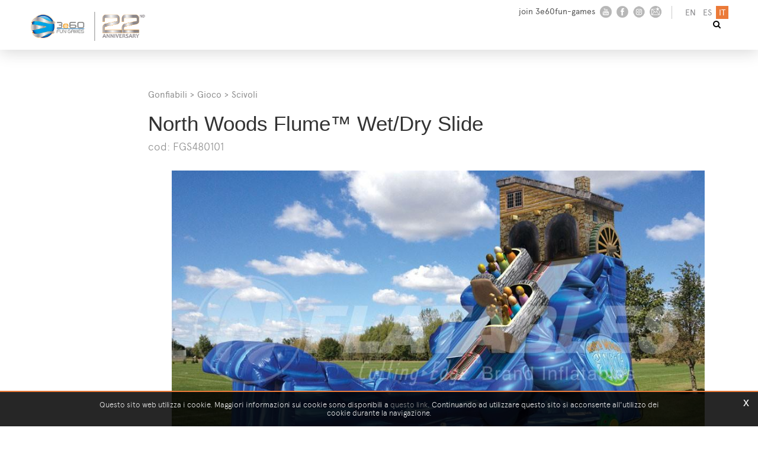

--- FILE ---
content_type: text/html; charset=utf-8
request_url: https://www.3e60.com/it-ww/north-woods-flume-wetdry-slide.aspx
body_size: 33827
content:

   
<!DOCTYPE html>
<html>
  <head id="ctl00_Head1" prefix="og: //ogp.me/ns#"><title>
	Gonfiabili, Gioco, Scivoli, North Woods Flume™ Wet/Dry Slide
</title>
  
  <!-- Header block #1 - ZONE #1 -->
  
    <meta property="og:title" content="North Woods Flume™ Wet/Dry Slide" /><meta property="og:url" content="https://www.3e60.com/it-ww/north-woods-flume-wetdry-slide.aspx" /><meta property="og:image" content="https://www.3e60.com/public/img/GonfiabileGiocoScivoloNorthWoodsFlumeWetDrySlideInflatables-29014.JPG" /><meta property="og:image:type" content="image/jpeg" /><meta property="og:image:width" content="1000" /><meta property="og:image:height" content="600" /><script>

    (function (i, s, o, g, r, a, m) {
        i['GoogleAnalyticsObject'] = r; i[r] = i[r] || function () {
            (i[r].q = i[r].q || []).push(arguments)
        }, i[r].l = 1 * new Date(); a = s.createElement(o),
  m = s.getElementsByTagName(o)[0]; a.async = 1; a.src = g; m.parentNode.insertBefore(a, m)
    })(window, document, 'script', '//www.google-analytics.com/analytics.js', 'ga');
</script>
<meta name="keywords" content="Gonfiabili, Gioco, Scivoli, North Woods Flume™ Wet/Dry Slide" /><meta name="description" content="Gonfiabili, Gioco, Scivoli, North Woods Flume™ Wet/Dry Slide, idee eventi, scivoli, strutture mobili per eventi, giochi gonfiabili, gonfiabile scivolo, gonfiabili usati, 20260117" /><meta name="robots" content="index, follow" /><meta name="theme-color" content="#eb7a38"/>

  <!-- /Header block #1 -->
		  
    <meta charset="utf-8" /><meta name="viewport" content="width=device-width, initial-scale=1.0" />


    <!-- HTML5 shim, for IE6-8 support of HTML5 elements -->
    <!--[if lt IE 9]>
      <script src="//html5shim.googlecode.com/svn/trunk/html5.js"></script>
    <![endif]-->

    <!-- Fav and touch icons -->
    <link rel="shortcut icon" href="../master/favicon.ico" /><link rel="apple-touch-icon-precomposed" sizes="144x144" href="/img/apple-touch-icon-144-precomposed.png" /><link rel="apple-touch-icon-precomposed" sizes="114x114" href="/img/apple-touch-icon-114-precomposed.png" /><link rel="apple-touch-icon-precomposed" sizes="72x72" href="/img/apple-touch-icon-72-precomposed.png" /><link rel="apple-touch-icon-precomposed" href="/img/apple-touch-icon-57-precomposed.png" /><link href="../App_Themes/default/css/animate.css" type="text/css" rel="stylesheet" /><link href="../App_Themes/default/css/bootstrap.min.css" type="text/css" rel="stylesheet" /><link href="../App_Themes/default/css/bootstrap-datepicker.css" type="text/css" rel="stylesheet" /><link href="../App_Themes/default/css/bootstrap-fileupload.css" type="text/css" rel="stylesheet" /><link href="../App_Themes/default/css/bootstrap-lightbox.css" type="text/css" rel="stylesheet" /><link href="../App_Themes/default/css/flags.css" type="text/css" rel="stylesheet" /><link href="../App_Themes/default/css/font-awesome.min.css" type="text/css" rel="stylesheet" /><link href="../App_Themes/default/css/formvalidate.css" type="text/css" rel="stylesheet" /><link href="../App_Themes/default/css/jquery.fancybox.css" type="text/css" rel="stylesheet" /><link href="../App_Themes/default/css/masonry.css" type="text/css" rel="stylesheet" /><link href="../App_Themes/default/css/prettyPhoto.css" type="text/css" rel="stylesheet" /><link href="../App_Themes/default/css/responsive-calendar.css" type="text/css" rel="stylesheet" /><link href="../App_Themes/default/css/scrollbar-vte.css" type="text/css" rel="stylesheet" /><link href="../App_Themes/default/css/social_plugins.css" type="text/css" rel="stylesheet" /><link href="../App_Themes/default/css/style-custom.css" type="text/css" rel="stylesheet" /><link href="../App_Themes/default/css/style-custom-site-13.css" type="text/css" rel="stylesheet" /><link href="../App_Themes/default/css/style-custom-siteshop-6.css" type="text/css" rel="stylesheet" /><link href="../App_Themes/default/css/style-custom-sitesprint.css" type="text/css" rel="stylesheet" /><link href="../App_Themes/default/css/style-vte.css" type="text/css" rel="stylesheet" /><link href="../App_Themes/default/css/swiper.min.css" type="text/css" rel="stylesheet" /><link href="../App_Themes/default/css/videoHTML5.css" type="text/css" rel="stylesheet" /><link href="../App_Themes/default/css/vmaps.css" type="text/css" rel="stylesheet" /></head>

  <body>
    <form name="aspnetForm" method="post" action="/it-ww/north-woods-flume-wetdry-slide.aspx" id="aspnetForm">
<div>
<input type="hidden" name="__EVENTTARGET" id="__EVENTTARGET" value="" />
<input type="hidden" name="__EVENTARGUMENT" id="__EVENTARGUMENT" value="" />
<input type="hidden" name="__VIEWSTATE" id="__VIEWSTATE" value="/[base64]/[base64]" />
</div>

<script type="text/javascript">
//<![CDATA[
var theForm = document.forms['aspnetForm'];
if (!theForm) {
    theForm = document.aspnetForm;
}
function __doPostBack(eventTarget, eventArgument) {
    if (!theForm.onsubmit || (theForm.onsubmit() != false)) {
        theForm.__EVENTTARGET.value = eventTarget;
        theForm.__EVENTARGUMENT.value = eventArgument;
        theForm.submit();
    }
}
//]]>
</script>


<script src="/WebResource.axd?d=SSMqE09KoBfa-H1y_ve3qG4snhiR5u9RvmnF8Txu6PsUX7N4923EY6Ugx_jqxgey7c3fbck1KEgQicWo8Hiw217aGWHJSDXY625TvZpghfM1&amp;t=638901613900000000" type="text/javascript"></script>

<div>

	<input type="hidden" name="__VIEWSTATEGENERATOR" id="__VIEWSTATEGENERATOR" value="CA0B0334" />
	<input type="hidden" name="__EVENTVALIDATION" id="__EVENTVALIDATION" value="/wEdAPQCcvdKStfDN/mFcQFbMVpCUhBOF6eWVNAm4lX9LIxE44JHmmqwp0G2iK0HLYZEXi8Qg/ts/tgTM/Uqc6Q6CkTOkhNK3eCxlT28ytknScba7VlQnt12GJTNgpqR2V3XshiOrSRhzAq6TbcN15ggzKcYOl/vK2oPjXuD2dgIMBFqH7tGmD38MEpHoJU2N4zwEleUEUDpd0TY4Llg0p1OIiTR3iG3ZgM1F8RzVxxEwMHNUQpW4ZkbB+RPBwyz15iUh6e6Q4EXXzjjgGWrAwKefcaNy3FgGfRP/S0Z5E7B/zf9khdosAF7L43j6V+LX9wL7CsV2RCYBlTDtfUz447lhC2HFVPS7Eag724Eyzw4SxhZAaHL3Z/H8u7DBGu8wHsjmwZkTnmzscL5WPT5aGyMvUsTwMGJ53XdbuEX5rJzGOoxXF+n/THFiFq6FRDE8DYBlfLyZ9FJkla1T6/LoUrKoyv/Yaqmat/u+U8R/micv+tUEZhDFMrSGmEEhl+Vee6jj1hHh/9q2M9dBzba47HxSwnOoEeH5mndnEdM/D1JqnKBmyGoF7jOuM0hrB9Y4KzqfMGg0h7x23miZbWu5zSDzz1u6UAFx8R9dm1+Kg6VC1n1e1PN8MHZwVvtQ1HUXNXe3VzQPql9e14oknviTTvaLkYoxPdeHiCpfCddfwDU8WgXFu44+/8ju3+MSLjMNxR/JHt1hK+9sQOCC0+uI3NeqwusPBpzzgDulTJxpHCA5D2dpyrFWmXUXpMIk8my4Yo0MmJmHnKC4lPxK7xrfSvFFSnU09wsDYZBn5dF39pX6zZcd9/Q1eWE8f6kBuxP3Ub506kOZeeC12owoBLRrzdItSgqzmuHmigcokbrKw1oc+Ot9rifzapoysgjvOCApRuhLx74nn06WJZqkZDTY/YC+aQ12jUxbb/Ose02C4f2in0HRkiYjeSmt0RVcl19vjCcGskxLKqHy7vIE6PZoCFe3R4xw6bOulcOlgIoHTi9ZIAFjkVbzyK4q2GTqT10bCC/DhAszm6dubZGlykkQNKsG602INbOSkJgdl6t2ddNOQsgP5ii8pWYNGq+HjF9codjlUvLyK/1nIWERyZSPpszqJ1y/jzM0bFwsppZ/33gjGAWhvys51qcX6+bD4vpN8GwWLpz2nxvZ5DXtpWha8p/2TablHmU5dcNSKLwzs7yXpaZGyRpPcrxvlxOguzmH1nRETk+64MGQYODY1pt7wexX8icysX0/BtrMi9Ht579hwvLbu8XLKLvi4n1WDjRf0IMZlUIWFlwgXt2cWVzAt1ao6XvKP+xTfslHvFY8Dw2umQ8VaEOfV16g0eHWpH9ATIxc3kls2e4X5rEmT1P1eV7INr9gxyK7QJ7ER6kqmN+0TJ1yy4CSpwNhPozRA69ONV+ig0d5YzlxtxtqNpmQoK/q/0hEA/4uIRlMDw9K70gyxHNmYtFQ/IE+7AW8xFpsCU0AUzzew34Pb16+gjRQSRdMmwJJ3ZJhdZMB1Hp6xv2ZY4nBT6KnJtIa/YzYUZKCnq5R8zAotVPSihuoqQJVZM9Lhd2aV0CVEBuBWH+Ug4OO3vWiyDmqF2N16haj7YqWZh5C29ix8oTXLuadLC/sa1GF74uiLfLqeDP9gEh3vL36jRVYoprRyzv8bguj/5DK1sBJlg6n61floJ9ZsLHUb10S/11AHSIiZwqqhz79idQq64tfhPpCcNdIekfDq88jc+mfJZYGju/5ERtjuOgMgdZ3lC4q9DaiXeOO6ABsJozstwzeQMJk0r8C4gwXPEqzZgKWLGmXRW9FiLCcDSwIE/I1jWvhRn8f4lqEKvLTHryXlSEWk4P4MR/QRRk8Nwf7L6RTsA56PD84i/ru+CKcxGrClTMOUWNj0kl7ZW7oyJdl+6ayvtkuZOOXPhcX8ukKiGWAFzalnYBAJnVcA9gZaNsvze4oPn+/2rRtQNYVHgk0WHaHqBGfO+ZeRTJiFrCq8Cu22+0W4AuMQ7g4T0SX9KYQOwRAt0HmcBEBm3byLNO+J8Mzc639cR0dCS8lNfoi8KXVdRhYGPe2KYtFYuFp2CMDKHGVtcWrwX/2o6KX/25tBfYwzFmjSqrQHl8UtIdzPn/Czhxbz1ut+uWr+SL782OrORyfBOtx9rNB1SEcF3w1Ijuwb0SkvScZzvqlZt0NGTixCyQ++7NKOYwOy1zLpHhOqirMUlb+rXAUCsFsuUjud5SbNtroiI6/scf5HOiMYIKWxapO3tg2gPz9UCldgzLE+2/q/lMufj88uJuI62Jr/1Gf1Iuq6Ml0enzeuxy/fb5B4gf1GzP793PeH28/lXwYuaX+UYuImX9uQz86y8DMK0+dPPgPZGr1bvT3q6FhKVP9+qCeSnMTU3JJsuQi9yaJOg4rkkH4Nc3SHIRj4BrS/2mOgmSSfJMAF7cOWRdXShfWdrkl/EMyruaEpGNNFVPEqrs1ImX8PBAofzJs/4APlA+2uxkeEaH1JuBPR3F+Y0lfM8pYLj9O/uaXwLq9kWVJu6t807G1gyOKiw7YE+oBBRzSa4hBxoy/nTnxxtqQdIhRr3JSS5ceNv4IZsHhqxXxzs1fNgSqT6VQlWqtAytzsPv77xx7uX6G7YanBGtpE68UZaDXYv4Xzr7z5QoPxdHXYU2TlgjEI0ZRX4VI64tUZPalxgXvagJ6MIk62aP7zv+TTISfNJJcrwKT6XMakEUOxeWwLiVp2iffOMjICSp9IVwJDKYRoRMlj/XLPlc8/7R3oiW3G9RoH4NzndX5A/6m+sJ/wBNKjnqRyerLRIWHXgiaeg14Uo8i9NpBaArJEljBYqMm5oqRjc91t/iXtGQnHrzB+eBIGlOE6ux0yzew4b9WtB6NKEZMQLEhjBExhogcQMzGX/Sl5STIQo+y4tOvq7mP50M4ZgRDsajGYnQC6xY+VS9dv6De5Lp0v3QJacdfAP70K0TrmlKe4GKZ24PBh8FEg9/7jkLdIamrWale2QrU6BMUch9YN4yQ5metdSFfsIaz802/pOwjnzDJTB6C8MW8iAd16TmC0YYxtLk/4NVcCSiOuRcudC5Z/MYz3Cxowf7w4khOEHdDOAh17UN8a3yc9u+ZCeOPyhgx4nYieXrXRzlUczAdQsy8h3LyNMh/RQIF6asqSyYKqcNtzLGjD2GGU1GwF+K+U1ER8JGpTJtT5nq30tCW/xBuZUWau54KNQjP5cOcbRp5NkeN0vK5MNSIY4xx0voiKlbj7rC6Z+vxJjsjPsX9aG8a/9wkLqab43+xksPR1NbPtX2S9I286WmxX1UOTHiFg2a+GQ3HfHQdv0xYL6sfpss/TsPwPLt68tVbpVs/BSGRf07PqEfyXOBdfiorXasCzdI/e7Y8oWvzw5+bw/u0XBtH+eSMlWPH74hiI/PKkb8Tkr9rEORnPwafpsVgCL4jVG8BrWfxzKL5xNkmNdNBHCwbEPlgIhFwA953MLaF4KZA86AIuErvyVK547+Iv3MV1pwFdqfIWi3Pvf8n2DwMODwDqM2/Ju+VyT0Oi+yX2cx4Yeu3wNUiOIOe/uu7qKHZsFQLzBlnx2Eigr8l1hZcuFOk632IXexEkzv8XouB2UJRDBdQWoHRmSwJADuvGGxjCmSqW0rsqHiBLr3w45+x94oZZfObrPo+0LmVJtHRyHB/Bcv3ZtVfRA36L080Y8g2V08Elk/X+frINcySyYMWQeus7ET6s6A69uFo3o6BxOGktTpvH2aXatgOHBb9VzyeyfCA/LsbFPHP0J8FeqcFlKHKpfES788nXUwofrz8DClU1lNqE/vWIkvidlJT2aV4BioHhQBL5XC7OcqQQhZpB80jLUMQCodI7oNB3U2dMNZWJYeRBH5XXS4c4px7An45huMyzpGbDjTwOf/Z2GaowwZpFrb6PMBbkdF7wDS61/cAOmDqjihzMdPknk/UseZcfHlPS0qAUKnV4LC0wrhociou9r8oBL+atHHqWCg5ARy9pGvJyRQhS79c2l+z4wwox1elDsRfuMYL1P7/rZ9+Egx/4ZBnkOjRoYZEpkzS9rcQ9E+WKVfy5y3QsACWA7mHBV7xlz3MVC8W7U2syDbryjtys/JEksLAi9TZ1kPi0jyYegW2WT7abdArPX/QLMe6ueyCq1lAF2UDI9e1SBCkzotdeImd0CwsUawr13wv6dwn0MS1lSLWHS3JJvQ7ZdwAxEFnQBuW27t8olqWOk/Al5NhBj/9P5+kBjNKa0ZQq2WO7AC2TPG2YcJQogZwym/odzPgIUUAiO9Iqf1Sn+B8Dp0tv9Ugl3PVJ3F/k/tVtuguUAd7IMnnONlakAF8SE6L3S3tl8yWgGORcw3NZWiIB+ASOrBdmCiGykEuI8uwm1RcWY/MSvIomwCnKMKN4bL+Xd5WwcF6G00QhZvQG98ci5iWlPMgVBM/JxVU1KW5RjnfBYLT6S68XsmChMJyTAaUL1lQLHTmxizi0HD0mqv+90iqbHFngt8tX9aQk1LFFd0IePOhjTSJ/0meQTYUyrRLGi5Ke8l0LqLsXBFt8pkpkP+KSA8G4wx6reHATw+NmFyuqjQasjDvJEPUqBz+Ux9gMdphMZ08o3ClNTWe4EGbJSKw+XXmE25J3NGrSfykUx/jBMDBEPfvcYdHPjcPuOHPIgm9zDXq5l9BMBe1s9dmaofXNUUDf+kPra6RsMwxGgrvcn+2XWol3KqkFDi1FrheBlaARDF/n1KsC7+TehaWexiBNFv+DrvodcQfey34KqzJWzh4AW+tc2zJaL7WREsZHga43cR5f27347FDsoLtulJ0czClB4aPFGpp3lvxvnGw/nxMW32BDt/uG10Hi7HEoVtbHRyYeUGULGnKZKNeecuhC3ZsSpHCW71XT1gHIBWRcYqvIMeoVMa0ORjpKOkCXiy9+E/Am40pl36QuFM86ufWaJbcEJlnuq+4sZxRZVbdJzT8OV5i90+BJH7R3zmvhaMoDn4/mJOPRLuESVeoWGu+x/oLoevLknZM7t50DUciESuxmjplpR2kdFLJVIbwChOkM+xxUbVWcIkrYH1r0gjdTSKYAR15oAVNtfkqHwqiI6ZmSgevYuO7RqypmXDrOYNO6bw8GQJ7Fi4qragr/hjLHKK3R5h2E+68hyjkj7i+d0WPLrYhXAiJO/cMQoKVSxRZaXGb5iglc3Qx7bFt4Aseo8O0sfWlSpd8QhrykfOdEt7Fq0GFP56+LY81UIM4I+qMALJLanigLOn7epFJgGkz6nlPNvVnKkzliWCn6irv0/fNnCPERdiFxm4pSLNQgT5lYvjPfmN/49oJb3+yztxtziFdoeihQDAycw/4RgxC4JHAMGcnTCEmilMdiOnthSe3vFF1ULhbOSasKFzhXx76RPBeegMPHSmJFqkOVJYkTDYnac3PHkE9COZkd5tA33Dyrm0Hf0LwDVNj3uwpJzu5//K3kVO2024OqDZo8CvVursv+LeRBsbsuLLRzmr7lp2mDiHU/n+JR1pQWFV3ShYqUN6txOxsJqMMJUYoipsR2rV5W2L9u/eenc5M6rofPCm6n8Co5VpGwYg6HBUGyvWLXipHsXIc2KoGZTu/PZYxzGsvsCFGOhjj73dj+cIedmBGFybBe3K9GEgQlmJLmo0oPtdSt3Yu7YxMqarEl1vRkwwBtzBujQEDTqo32lUqQp6ATsPN5pwKJpEU02phgGECqbH+iDAosqQeU+ts4HHXYotd35qet6kaWOQnfqD7l0Rf0KK1n/cvkXK8kiY0feFIQT2HnQvdmQrI+0Nro5ClwMWGwyPyR9HLO61TXsgPskpBYzaseuTok4TCpH4EkwRuePy9Blb2R51Kx8YoGyPAuLKse6APfs0kXXwtG7FuM0Hg4iEXItNbgccU5sK6u54V/1ifS1D2fhSiST8skjSDx3rsgFcYr4E9x3ebeGKXocgBGyjoy2qPqDBxg7isIt/uVkKDZEoITWhov0TjAc2R4WbJDxcdlAVXJlxarCpth7WAech/pXPhetaoyiPoapek28v4Ii553Izp+Y03g6uAfHdXZPiInAHuvf7U21RI+Rplpn3aJqJ3n5I66s16VnY49Y0R42fIjFKjlCELchc2hbWdHe+/7unQ/bb/Qo7C6gLmX1oLKGoLx8KuyoIE1VP5Rqd9ahVHvPLjrmqKGo99lCXrjkv2MnlBU0SWgz58w1aiYrJ904qhBxh+jaairTSr+0N49EzFlLhMCQU7VBYW24gXmX7qUoXjJUvXspk5yeYmJ3Ch6TKhrXeuqSf/srRtiGH2gX3V9ISAYKEcFgG75sEG7972g3KVRD3aIEqTiKoOlKealeFZ854+P+69G2pVccxgZkCbcGNV1YzMZiw4LfphITUsfy9NRQbkm84cqajabyLzXBrMJZFssVgxHjxD5G1POCAvjqMGx0cFPJYw4rs506DFA1xuXXG4zpAk9btUrnOdzu7QRgcjhGoJTr0/FZrGFYfXXSxDfFRl8sKHHUTNYwm0hsjBUKl/phyyS10jux18LvbHHLGi8SVl2EYQ1fdEaUL8+kAq9CNSA1pYoxW5BiQx2yOrKRCCpnT8+yvRU1R+k0b68AA3Sl5Dz5Z2fVdxo3N8lPAjt7BOTHlxiv4mNWooz/nAx2vaOOtNjNJC7KmTtmfdyeECTyqTy57fJ2Jp9di/x9aQZ2i1lgX1EU/NortxNRAB9Z5U/ozZmigdSKBPR8Pu89tcSd4L1hSniv/RqiJDcGW6vKit6U/S7NkYC5N61J6kYaZPCwEKymSXrKV1+NxT3iYc6V8Ikfnb2cMou90NFRpFzBHCKGcHEJ224bF/[base64]/YXZl83xqsCLEAG1102aJlV1KkwFcM4SKHg13VSzxotALcRvMzhjBNfzlRWYpLZtrB9Z6wMVmqWRC/I6LVd8SWpIoH/IE1ZEQpxagdIiQRLEb4S9uomZ1NJoLq+1Z9uyL1+TWcT5MZ7Nq9IRxYJf73QBDdci4CS09v6RDqgsx64dT7b9DpzVGDTonAxxNUob2A9LUZ9IGeZmOqu4Mim+eU8w+MJL2S10Z8BvltS5P3ClLRHsrOoZZmungN/oSttEul2WnJRPWSxd1Kq2jfjUgzsMG6ptkmZCevmhPlmPAgFATjnGV4tIL4MjOLcFamascrLo8kv5DxcnaInon2/b9+FT33l/NBxS9AFrHOqOUbx9YRw/V68s8VW18D7hRTo7QOKv8OBNadRcPgq0GN5epDlve04pV00LciHbsOXP+YE/+/4cKiy7aTirqRahzbGnf2u1t7t3iEOHyJkxTRSkEqPqwUH9XywCjeMa7akbTjWJ0CQK46Rediy60XlfxmHspszmTkdjDj+262tJpypDMkqyG3VVZYOs/e4s1qJyzdmUfwUnlTqZSXpl6TAXbJBc5mFSsj7ztYZ0DTUi2TXGcaVQ1Dl/RmOd9pYlzN9ibzbOFspn/OiQzJPURk253uVY5clnP33FFs/kaBOYXsScfczHPnyKT7OF7XylNGiU8TeNgx9H3EdSNe93+ptZgxaNHZ9kpRwSfROzn6BlmGfCgyltx4u7WW9v5HZ8CZ+QF0ljW7x54vqoBeX/dlHYKhfsItlGh1k6l9v1VkDuncPSDn9FdAQ7F6ulhg4EZi0cBHEbbcy/X60JRknbWxA41Q0iBRSMPU8pfV5hXYPrFcVZFSZv8mWaO0cdw=" />
</div>
      <div class="head-fixed-wrap">				  
		<!-- Header block #2 - ZONE #2 -->              
            <div id="ctl00_divHeaderblock2" class="headerblock2 carrelloplugin-zone">
                <div id="ctl00_containerFluid2" class="container-fluid">
                    <div id="ctl00_container2" class="container">
                          
    <ul id="ctl00_ContentPlaceHolder1_ctl01_mainUl" class="unstyled">
    
            <li id="ctl00_ContentPlaceHolder1_ctl01_rptOtherLanguages_ctl00_liOtherLanguage"><a id="ctl00_ContentPlaceHolder1_ctl01_rptOtherLanguages_ctl00_lnkLanguage" href="/en-ww/north-woods-flume-wetdry-slide.aspx">en</a></li>
        
            <li id="ctl00_ContentPlaceHolder1_ctl01_rptOtherLanguages_ctl01_liOtherLanguage"><a id="ctl00_ContentPlaceHolder1_ctl01_rptOtherLanguages_ctl01_lnkLanguage" href="/es-ww/north-woods-flume-wetdry-slide.aspx">es</a></li>
        
            <li id="ctl00_ContentPlaceHolder1_ctl01_rptOtherLanguages_ctl02_liOtherLanguage" class="active"><a id="ctl00_ContentPlaceHolder1_ctl01_rptOtherLanguages_ctl02_lnkLanguage" href="/it-ww/north-woods-flume-wetdry-slide.aspx">it</a></li>
        
</ul>
<div class="social-header-wrapper">join 3e60fun-games&nbsp;
<a href="/it-ww/3e60-fun-games-tv-1.aspx"><img src="/img/social-ico-youtube.png" alt=""></a>
<a href="/it-ww/3e60-fun-games-facebook.aspx"><img src="/img/social-ico-facebook.png" alt=""></a>  
<a href="/it-ww/3e60-fun-games-facebook.aspx"><img src="/img/social-ico-instagram.png" alt=""></a>
<a href="/it-ww/3e60-fun-games-newsletter.aspx"><img src="/img/social-ico-newsletter.png" alt=""></a>
</div>
    

                     </div>
                </div>
            </div>		 
			
			  <!-- Header block #3 - ZONE #3 -->
              <div id="ctl00_divHeaderblock3" class="headerblock3">
                
    
<div class="CompanyLogo"><a href="/it-ww/3e60-fun-games.aspx"><img src="/img/3e60-fun-games.png" alt="3e60.com" title="3e60.com"></a></div>
    

              </div>
              <!-- / Header block #3 - ZONE #3 -->

			  <!-- Header block #4 - ZONE #4 -->
              <div id="ctl00_divHeaderblock4" class="headerblock4">
                  
    
<!-- bar menu top -->
<div id="ctl00_ContentPlaceHolder3_ctl00_MainMenu" class="navbar">
    <div class="navbar-inner">
        <div class="container">
            <a id="ctl00_ContentPlaceHolder3_ctl00_collapse" class="btn btn-navbar" data-toggle="collapse" data-target=".mainmenu .nav-collapse">
                
                <span class="icon-bar"></span>
                <span class="icon-bar"></span>
                <span class="icon-bar"></span>
            </a>
            
            <div id="ctl00_ContentPlaceHolder3_ctl00_topMenu" class="nav-collapse collapse">
                <div id="ctl00_ContentPlaceHolder3_ctl00_ctl00_mainDiv" class="navbar-searchform">
	<div class="navbar-form pull-right formflatstyle" style="position:relative;">
	<input type="text" name="fti" value="" placeholder="Cerca" id="fullTextSearch" data-provide="typeahead" class="typeahead" autocomplete="off">
    <button type="button" class="btn cancel" id="btnCerca" onclick="doSearch();return false;"><i class="icon-search"></i></button>
    <button type="button" class="btn-delete" id="btnAnnulla" style="visibility:hidden;"><i class="icon-delete"></i></button>
	<input type="hidden" id="Id_Lingua" value="it">
	<input type="hidden" id="CheckEmpty" value="">
    <input type="hidden" id="UrlStringSearch" value="/it-ww/search.aspx">
    <input type="hidden" id="UrlStringTopSearch" value="/it-ww/top-searches.aspx">
	</div>
</div>

                
            </div>
            
            <!--/.nav-collapse -->
        </div>
    </div>
</div>
<!-- bar menu top -->
            
              </div>
        </div>

              <!-- Header block #5 - ZONE #5 -->
              <div id="ctl00_divHeaderblock5" class="headerblock5">
                  
    
<div class="header-fake-wrap"></div>
    

              </div>
              <!-- / Header block #5 - ZONE #5 -->     

        <!-- External container -->
        <div id="ctl00_divContainerFoglioesterno" class="container foglioesterno">
            <!-- Fluid container -->
            <div id="ctl00_divContainer" class="container-fluid foglio">

        <!-- HEADER BLOCKS -->			          
              
              <!-- / Header block #4 - ZONE #4 -->
              <!-- Header block #6 - ZONE #6 -->
              
              <!-- / Header block #6 - ZONE #6 -->
                


              <!-- Header block #17 - ZONE #17 -->
              <div id="ctl00_divHeaderinsideblock1" class="headerinsideblock1">
                  
    
<div class="spacer-header-contenuti"></div>
    

              </div>
              <!-- /Header block #17 -->
			  
			  <!-- Header block #1 - ZONE #1 -->
              
              <!-- /Header block #1 -->

              <!-- Header block #2 - ZONE #2 -->
              
              <!-- / Header block #2 -->

              <!-- Header block #3 -->
              
              <!-- / Header block #3 - ZONE #3 -->

              <!-- Header block #4 - ZONE #4 -->
              
              <!-- / Header block #4 -->

              <!-- Header block #5 - ZONE #5 -->
              
              <!-- / Header block #5 -->

        <!-- / HEADER BLOCKS -->


        <!-- MIDDLE AREA -->
              <div id="ctl00_divRowFuid1" class="row-fluid">
        
                <!-- LEFT COLUMN -->
                <div id="ctl00_divSpan1" class="span2 menulateralesx">
                    <!-- Middle Left block #1 - ZONE #6 -->
                    <div id="ctl00_divMiddleleftblock1" class="middleleftblock1">
                    
    <div id="ctl00_ContentPlaceHolder5_ctl00_MainMenu" class="menutop-aside"></div>

                    </div>
                    <!-- /Middle Left block #1 -->

                    <!-- Middle Left block #2 - ZONE #7 -->
                    
                    <!-- /Middle Left block #2 -->

                    <!-- Middle Left block #3 - ZONE #8 -->
                    
                    <!-- /Middle Left block #3 -->
                </div>
                <!-- /LEFT COLUMN -->

                <!-- CENTER COLUMN -->
                <div id="ctl00_divSpan2" class="span10">
        
                    <!-- Middle center block #1 - ZONE #9 -->
                    <div id="ctl00_divMiddlecenterblock1" class="middlecenterblock1">
                        
    
<!-- sse-begin -->
<div class="row-fluid locator-cnt schedaprod"><div class="span12"><ul class="breadcrumb category"><li>Catalogo<span class="divider">></span></li><li>3e60 fun games<span class="divider">></span></li><li>Gonfiabili<span class="divider">></span></li><li>Gioco<span class="divider">></span></li><li class="active">Scivoli</li></ul></div></div><div class="type-istituzionale"><div class="row-fluid"><h2>North Woods Flume™ Wet/Dry Slide</h2><h4>cod: FGS480101</h4></div><div class="row-fluid header"><div class="paragraphimgcnt"><a href="../public/img/GonfiabileGiocoScivoloNorthWoodsFlumeWetDrySlideInflatables-29015.JPG" class="fancybox"><img src="../public/img/GonfiabileGiocoScivoloNorthWoodsFlumeWetDrySlideInflatables-29015.JPG" class="paragraphimg-center" alt="North Woods Flume™ Wet/Dry Slide" title="North Woods Flume™ Wet/Dry Slide" /></a></div></div></div><div class="wrap-gallery"><div class="freccia-sx freccia disabled"><</div><div class="main-gallery prod-gallery"><div class="docprodgallery"><div class="row-fluid"><div class="span3 gallerypagitem"><a href="../public/img/GonfiabileGiocoScivoloNorthWoodsFlumeWetDrySlideInflatables-29018.JPG" class="fancyboxSingleGallery_4711_6234" rel="gallery_4711_6234" alt="" title=""><span class="gallerypagimage-wrapper"><img src="../public/img/GonfiabileGiocoScivoloNorthWoodsFlumeWetDrySlideInflatables-29018.JPG" class="gallerypagimage" alt="" title="" /></span></a></div></div></div></div><div class="freccia-dx freccia disabled">></div></div>
    <div class="div-area-prodotti">
        <button id="btn-area-prodotti" type="button" onclick="javascript: void(0);" class="btn btn-primary" >Richiesta informazioni </button>      
    </div>
    <div id="ctl00_ContentPlaceHolder8_ctl07_mainDivID" class="form-actions">
    
    <!-- CAPTCHA 1.0 -->
    <div class="row-fluid"><div class="span6"><div class="control-group"></div><label class="control-label">Nome*</label><div class="controls"><input name="ctl00$ContentPlaceHolder8$ctl07$Text51" type="text" id="ctl00_ContentPlaceHolder8_ctl07_Text51" class="span12 form-field-type-2 form-field-51" /></div></div><div class="span6"><div class="control-group"></div><label class="control-label">Cognome*</label><div class="controls"><input name="ctl00$ContentPlaceHolder8$ctl07$Text52" type="text" id="ctl00_ContentPlaceHolder8_ctl07_Text52" class="span12 form-field-type-2 form-field-52" /></div></div></div><div class="row-fluid"><div class="span12"><div class="control-group"><p class="muted"><span class="labelform">Per servirvi meglio, scegliete la vostra Provincia (solo per Italia)</span></p><label class="checkbox"><input id="ctl00_ContentPlaceHolder8_ctl07_Chk77" type="checkbox" name="ctl00$ContentPlaceHolder8$ctl07$Chk77" /></label></div></div></div><div class="row-fluid"><div class="span6"><div class="control-group"></div><label class="control-label">Provincia (solo per Italia)</label><div class="controls"><select name="ctl00$ContentPlaceHolder8$ctl07$DdlPR56" id="ctl00_ContentPlaceHolder8_ctl07_DdlPR56" class="span12 form-field-type-11 form-field-56">
	<option selected="selected" value=""></option>
	<option value="2">Agrigento</option>
	<option value="3">Alessandria</option>
	<option value="4">Ancona</option>
	<option value="5">Aosta</option>
	<option value="8">Arezzo</option>
	<option value="6">Ascoli Piceno</option>
	<option value="9">Asti</option>
	<option value="10">Avellino</option>
	<option value="11">Bari</option>
	<option value="112">Barletta-Andria-Trani</option>
	<option value="14">Belluno</option>
	<option value="15">Benevento</option>
	<option value="12">Bergamo</option>
	<option value="13">Biella</option>
	<option value="16">Bologna</option>
	<option value="19">Bolzano</option>
	<option value="18">Brescia</option>
	<option value="17">Brindisi</option>
	<option value="20">Cagliari</option>
	<option value="24">Caltanissetta</option>
	<option value="21">Campobasso</option>
	<option value="108">Carbonia-Iglesias</option>
	<option value="22">Caserta</option>
	<option value="29">Catania</option>
	<option value="30">Catanzaro</option>
	<option value="23">Chieti</option>
	<option value="26">Como</option>
	<option value="28">Cosenza</option>
	<option value="27">Cremona</option>
	<option value="44">Crotone</option>
	<option value="25">Cuneo</option>
	<option value="31">Enna</option>
	<option value="113">Fermo</option>
	<option value="34">Ferrara</option>
	<option value="36">Firenze</option>
	<option value="35">Foggia</option>
	<option value="33">Forl&#236; Cesena</option>
	<option value="38">Frosinone</option>
	<option value="39">Genova</option>
	<option value="40">Gorizia</option>
	<option value="41">Grosseto</option>
	<option value="42">Imperia</option>
	<option value="43">Isernia</option>
	<option value="87">La Spezia</option>
	<option value="7">L&#39;Aquila</option>
	<option value="49">Latina</option>
	<option value="46">Lecce</option>
	<option value="45">Lecco</option>
	<option value="47">Livorno</option>
	<option value="48">Lodi</option>
	<option value="50">Lucca</option>
	<option value="51">Macerata</option>
	<option value="54">Mantova</option>
	<option value="56">Massa Carrara</option>
	<option value="57">Matera</option>
	<option value="110">Medio Campidano</option>
	<option value="52">Messina</option>
	<option value="53">Milano</option>
	<option value="55">Modena</option>
	<option value="114">Monza e della Brianza</option>
	<option value="58">Napoli</option>
	<option value="59">Novara</option>
	<option value="60">Nuoro</option>
	<option value="111">Ogliastra</option>
	<option value="109">Olbia-Tempio</option>
	<option value="61">Oristano</option>
	<option value="64">Padova</option>
	<option value="62">Palermo</option>
	<option value="70">Parma</option>
	<option value="74">Pavia</option>
	<option value="66">Perugia</option>
	<option value="73">Pesaro Urbino</option>
	<option value="65">Pescara</option>
	<option value="63">Piacenza</option>
	<option value="67">Pisa</option>
	<option value="72">Pistoia</option>
	<option value="68">Pordenone</option>
	<option value="75">Potenza</option>
	<option value="69">Prato</option>
	<option value="79">Ragusa</option>
	<option value="76">Ravenna</option>
	<option value="77">Reggio Calabria</option>
	<option value="78">Reggio Emilia</option>
	<option value="80">Rieti</option>
	<option value="82">Rimini</option>
	<option value="81">Roma</option>
	<option value="83">Rovigo</option>
	<option value="84">Salerno</option>
	<option value="89">Sassari</option>
	<option value="90">Savona</option>
	<option value="85">Siena</option>
	<option value="88">Siracusa</option>
	<option value="86">Sondrio</option>
	<option value="91">Taranto</option>
	<option value="92">Teramo</option>
	<option value="96">Terni</option>
	<option value="94">Torino</option>
	<option value="95">Trapani</option>
	<option value="93">Trento</option>
	<option value="98">Treviso</option>
	<option value="97">Trieste</option>
	<option value="99">Udine</option>
	<option value="100">Varese</option>
	<option value="103">Venezia</option>
	<option value="101">Verbano-Cusio-Ossola</option>
	<option value="102">Vercelli</option>
	<option value="105">Verona</option>
	<option value="107">Vibo Valentia</option>
	<option value="104">Vicenza</option>
	<option value="106">Viterbo</option>

</select></div></div><div class="span6"><div class="control-group"></div><label class="control-label">Nazione</label><div class="controls"><select name="ctl00$ContentPlaceHolder8$ctl07$DdlSTA57" id="ctl00_ContentPlaceHolder8_ctl07_DdlSTA57" class="span12 form-field-type-10 form-field-57">
	<option selected="selected" value=""></option>
	<option value="3">AFGHANISTAN</option>
	<option value="227">AFRICA DEL SUD</option>
	<option value="4">ALBANIA</option>
	<option value="51">ALGERIA</option>
	<option value="7">ANDORRA</option>
	<option value="232">ANGOLA</option>
	<option value="233">ANGUILLA</option>
	<option value="234">ANTARTIDE</option>
	<option value="6">ANTIGUA E BARBUDA</option>
	<option value="169">ARABIA SAUDITA</option>
	<option value="153">ARGENTINA</option>
	<option value="5">ARMENIA</option>
	<option value="8">ARUBA</option>
	<option value="11">AUSTRALIA</option>
	<option value="1">AUSTRIA</option>
	<option value="12">AZERBAIJAN</option>
	<option value="28">BAHAMAS</option>
	<option value="26">BAHREIN</option>
	<option value="14">BANGLADESH</option>
	<option value="15">BARBADOS</option>
	<option value="13">BELGIO</option>
	<option value="16">BELIZE</option>
	<option value="164">BENIN</option>
	<option value="17">BERMUDE</option>
	<option value="21">BHUTAN</option>
	<option value="22">BIELORUSSIA</option>
	<option value="23">BOLIVIA</option>
	<option value="24">BOSNIA ERZEGOVINA</option>
	<option value="154">BOTSWANA</option>
	<option value="25">BRASILE</option>
	<option value="27">BRUNEI DARUSSALAM</option>
	<option value="19">BULGARIA</option>
	<option value="18">BURKINA FASO</option>
	<option value="166">BURUNDI</option>
	<option value="94">CAMBOGIA</option>
	<option value="194">CAMEROUN</option>
	<option value="34">CANADA</option>
	<option value="31">CAPO VERDE</option>
	<option value="33">CAYMAN</option>
	<option value="30">CENTRAFRICANA</option>
	<option value="38">CIAD</option>
	<option value="156">CILE</option>
	<option value="197">CINA</option>
	<option value="44">CIPRO</option>
	<option value="39">COLOMBIA</option>
	<option value="41">COMORES</option>
	<option value="40">CONGO</option>
	<option value="155">CONGO REP. DEMOCRATICA</option>
	<option value="42">COOK</option>
	<option value="163">COREA DEL NORD</option>
	<option value="97">COREA DEL SUD</option>
	<option value="37">COSTA D&#39;AVORIO</option>
	<option value="43">COSTARICA</option>
	<option value="83">CROAZIA</option>
	<option value="29">CUBA</option>
	<option value="235">CURACAO</option>
	<option value="48">DANIMARCA</option>
	<option value="50">DOMINICANA</option>
	<option value="220">DOMINIQUE</option>
	<option value="57">ECUADOR</option>
	<option value="59">EGITTO</option>
	<option value="58">EL SALVADOR</option>
	<option value="10">EMIRATI ARABI</option>
	<option value="54">ERITREA</option>
	<option value="61">ESTONIA</option>
	<option value="60">ETIOPIA</option>
	<option value="66">FALKLAND</option>
	<option value="64">FIGI</option>
	<option value="143">FILIPPINE</option>
	<option value="177">FINLANDIA</option>
	<option value="62">FRANCIA</option>
	<option value="68">GABON</option>
	<option value="216">GAMBIA</option>
	<option value="71">GEORGIA</option>
	<option value="72">GEORGIA DEL SUD</option>
	<option value="46">GERMANIA</option>
	<option value="73">GHANA</option>
	<option value="92">GIAMAICA</option>
	<option value="91">GIAPPONE</option>
	<option value="70">GIBILTERRA</option>
	<option value="47">GIBUTI</option>
	<option value="93">GIORDANIA</option>
	<option value="69">GRAN BRETAGNA</option>
	<option value="74">GRECIA</option>
	<option value="221">GRENADA</option>
	<option value="49">GROENLANDIA</option>
	<option value="76">GUADALUPA</option>
	<option value="75">GUAM</option>
	<option value="67">GUATEMALA</option>
	<option value="237">GUERNSEY</option>
	<option value="79">GUINEA</option>
	<option value="77">GUINEA BISSAU</option>
	<option value="2">GUINEA EQUATORIALE</option>
	<option value="81">GUYANA</option>
	<option value="78">GUYANA FRANCESE</option>
	<option value="158">HAITI</option>
	<option value="20">HONDURAS</option>
	<option value="238">HONG KONG</option>
	<option value="86">INDIA</option>
	<option value="159">INDONESIA</option>
	<option value="87">IRAN</option>
	<option value="89">IRAQ</option>
	<option value="88">IRLANDA</option>
	<option value="90">ISLANDA</option>
	<option value="239">ISOLA BOUVET</option>
	<option value="240">ISOLA DI MAN</option>
	<option value="241">ISOLA DI NATALE</option>
	<option value="242">ISOLA NORFOLK</option>
	<option value="243">ISOLE ALAND</option>
	<option value="244">ISOLE BES</option>
	<option value="245">ISOLE COCOS (KEELING)</option>
	<option value="236">ISOLE FAROE</option>
	<option value="246">ISOLE HEARD E MCDONALD</option>
	<option value="247">ISOLE MINORI ESTERNE DEGLI STATI UNITI</option>
	<option value="248">ISOLE PITCAIRN</option>
	<option value="85">ISRAELE</option>
	<option value="84">ITALIA</option>
	<option value="249">JERSEY</option>
	<option value="95">KAZAKISTAN</option>
	<option value="53">KENYA</option>
	<option value="99">KIRGHIZISTAN</option>
	<option value="96">KIRIBATI</option>
	<option value="98">KUWAIT</option>
	<option value="101">LAOS</option>
	<option value="104">LESOTHO</option>
	<option value="106">LETTONIA</option>
	<option value="161">LIBANO</option>
	<option value="103">LIBERIA</option>
	<option value="102">LIBIA</option>
	<option value="65">LIECHTENSTEIN</option>
	<option value="105">LITUANIA</option>
	<option value="100">LUSSEMBURGO</option>
	<option value="250">MACAO</option>
	<option value="115">MACEDONIA</option>
	<option value="112">MADAGASCAR</option>
	<option value="125">MALAWI</option>
	<option value="109">MALAYSIA</option>
	<option value="116">MALDIVE</option>
	<option value="162">MALI</option>
	<option value="107">MALTA</option>
	<option value="121">MARIANNE</option>
	<option value="108">MAROCCO</option>
	<option value="122">MARSHAL</option>
	<option value="110">MARTINICA</option>
	<option value="160">MAURITANIA</option>
	<option value="123">MAURITIUS</option>
	<option value="251">MAYOTTE</option>
	<option value="113">MESSICO</option>
	<option value="252">MICRONESIA</option>
	<option value="119">MOLDAVIA</option>
	<option value="111">MONACO</option>
	<option value="120">MONGOLIA</option>
	<option value="253">MONTENEGRO</option>
	<option value="117">MONTSERRAT</option>
	<option value="118">MOZAMBICO</option>
	<option value="126">MYANMAR</option>
	<option value="131">NAMIBIA</option>
	<option value="129">NAURU</option>
	<option value="135">NEPAL</option>
	<option value="132">NICARAGUA</option>
	<option value="133">NIGER</option>
	<option value="219">NIGERIA</option>
	<option value="254">NIUE</option>
	<option value="127">NORVEGIA</option>
	<option value="130">NUOVA CALEDONIA</option>
	<option value="147">NUOVA GUINEA-PAPUA</option>
	<option value="136">NUOVA ZELANDA</option>
	<option value="134">OLANDA</option>
	<option value="137">OMAN</option>
	<option value="140">PAKISTAN</option>
	<option value="146">PALAOS</option>
	<option value="255">PALESTINA</option>
	<option value="139">PANAMA&#39;</option>
	<option value="150">PARAGUAY</option>
	<option value="141">PERU&#39;</option>
	<option value="148">POLINESIA FRANCESE</option>
	<option value="145">POLONIA</option>
	<option value="138">PORTOGALLO</option>
	<option value="149">PORTORICO</option>
	<option value="151">QATAR</option>
	<option value="45">REPUBBLICA CECA</option>
	<option value="157">REUNION</option>
	<option value="256">ROMANIA</option>
	<option value="188">RUSSIA</option>
	<option value="167">RWANDA</option>
	<option value="180">S. KITTIS</option>
	<option value="183">S. LUCIA</option>
	<option value="187">S. PIERRE E MIQUELON</option>
	<option value="124">S. VINCENZO</option>
	<option value="257">SAHARA OCCIDENTALE</option>
	<option value="259">SAINT-BARTHELEMY</option>
	<option value="260">SAINT-MARTIN</option>
	<option value="170">SALOMONE</option>
	<option value="261">SAMOA</option>
	<option value="222">SAMOA U.S.A.</option>
	<option value="165">SAN MARINO</option>
	<option value="258">SANT&#39;ELENA</option>
	<option value="262">SAO TOME&#39; E PRINCIPE</option>
	<option value="185">SENEGAL</option>
	<option value="263">SERBIA</option>
	<option value="190">SEYCHELLES</option>
	<option value="218">SIERRA LEONE</option>
	<option value="178">SINGAPORE</option>
	<option value="264">SINT MAARTEN</option>
	<option value="191">SIRIA</option>
	<option value="181">SLOVACCHIA</option>
	<option value="182">SLOVENIA</option>
	<option value="186">SOMALIA</option>
	<option value="52">SPAGNA</option>
	<option value="179">SRI LANKA</option>
	<option value="210">STATI UNITI</option>
	<option value="189">SUDAN</option>
	<option value="265">SUDAN DEL SUD</option>
	<option value="184">SURINAME</option>
	<option value="266">SVALBARD E JAN MAYEN</option>
	<option value="168">SVEZIA</option>
	<option value="35">SVIZZERA</option>
	<option value="175">SWAZILAND</option>
	<option value="193">TADJIKISTAN</option>
	<option value="207">TAIWAN</option>
	<option value="55">TANZANIA</option>
	<option value="267">TERRE AUSTRALI E ANTARTICHE FRANCESI</option>
	<option value="268">TERRITORIO BRITANNICO DELL&#39;OCEANO INDIANO</option>
	<option value="192">THAILANDIA</option>
	<option value="269">TIMOR EST</option>
	<option value="195">TOGO</option>
	<option value="270">TOKELAU</option>
	<option value="200">TONGA</option>
	<option value="204">TRINIDAD E TOBAGO</option>
	<option value="199">TUNISIA</option>
	<option value="202">TURCHIA</option>
	<option value="198">TURKMENISTAN</option>
	<option value="205">TURQUES E CAIQUES</option>
	<option value="206">TUVALU</option>
	<option value="209">UCRAINA</option>
	<option value="56">UGANDA</option>
	<option value="82">UNGHERIA</option>
	<option value="208">URUGUAY</option>
	<option value="211">UZBEKISTAN</option>
	<option value="212">VANUATU</option>
	<option value="174">VATICANO</option>
	<option value="225">VENEZUELA</option>
	<option value="213">VERGINI BRITANNICHE</option>
	<option value="214">VERGINI USA</option>
	<option value="215">VIETNAM</option>
	<option value="271">WALLIS E FUTUNA</option>
	<option value="272">WORLDWIDE</option>
	<option value="223">YEMEN</option>
	<option value="226">ZAMBIA</option>
	<option value="228">ZIMBABWE</option>

</select></div></div></div><div class="row-fluid"><div class="span6"><div class="control-group"></div><label class="control-label">Telefono*</label><div class="controls"><input name="ctl00$ContentPlaceHolder8$ctl07$Text58" type="text" id="ctl00_ContentPlaceHolder8_ctl07_Text58" class="span12 form-field-type-2 form-field-58" /></div></div><div class="span6"><div class="control-group"></div><label class="control-label">Email*</label><div class="controls"><input name="ctl00$ContentPlaceHolder8$ctl07$TextEmail59" type="text" id="ctl00_ContentPlaceHolder8_ctl07_TextEmail59" class="span12 form-field-type-8 form-field-59" /></div></div></div><div class="row-fluid"><div class="span12"><div class="control-group"></div><label class="control-label">Oggetto*</label><div class="controls"><input name="ctl00$ContentPlaceHolder8$ctl07$Text60" type="text" id="ctl00_ContentPlaceHolder8_ctl07_Text60" class="span12 form-field-type-2 form-field-60" /></div></div></div><div class="row-fluid"><div class="span12"><div class="control-group"></div><label class="control-label">Messaggio*</label><div class="controls"><textarea name="ctl00$ContentPlaceHolder8$ctl07$txtArea61" id="ctl00_ContentPlaceHolder8_ctl07_txtArea61" class="span12 form-field-type-3 form-field-61" rows="6"></textarea></div></div></div><div class="row-fluid"><div class="span12"><div class="control-group"><p class="muted">Ai sensi del D. Lgs. 196/03, i dati raccolti verranno utilizzati esclusivamente per informare periodicamente in merito alle attività ed alle iniziative di 3e60 S.r.l. e non verranno diffusi a terzi. Il conferimento dei dati è facoltativo, tuttavia senza riferimenti personali non sarà possibile fornire i servizi richiesti. L'interessato può esercitare i diritti di cui all'art. 7 del D. Lgs. 196/03. Il titolare del trattamento dati è 3e60 S.r.l. - Padova - Italia</p><label class="checkbox">Accetto*<input id="ctl00_ContentPlaceHolder8_ctl07_Chk62" type="checkbox" name="ctl00$ContentPlaceHolder8$ctl07$Chk62" /></label></div></div></div>

    <!-- CAPTCHA 2.0 -->
    <div id="ctl00_ContentPlaceHolder8_ctl07_rowFluidCaptcha2" class="row-fluid captcha-cnt">
        <div class="span12">
            <div id="g-recaptcha" class="g-recaptcha"></div>
        </div>
    </div>

     <div class="row-fluid">
        <div class="span12">
            </div>
     </div>
    <div class="row-fluid">
        <div class="span12 contactform-buttons-area">
            
            <input type="submit" name="ctl00$ContentPlaceHolder8$ctl07$btnSubmit" value="Invia" onclick="javascript:WebForm_DoPostBackWithOptions(new WebForm_PostBackOptions(&quot;ctl00$ContentPlaceHolder8$ctl07$btnSubmit&quot;, &quot;&quot;, true, &quot;&quot;, &quot;&quot;, false, false))" id="ctl00_ContentPlaceHolder8_ctl07_btnSubmit" class="btn btn-primary" />
             <!--<button type="submit" class="btn btn-primary">Submit</button>-->
        </div>
    </div>
</div><div></div><div class="type-istituzionale type-prod-sheet"><div class="row-fluid"><div class="none"><h2>North Woods Flume™ Wet/Dry Slide</h2><h4>cod: FGS480101</h4></div></div><div class="row-fluid paragraph auxcnt-1" id="paragraph-2516"><span class="clearfix">Gonfiabile scivolo con elementi scenografici e particolari 3d. Innovativo di qualit&agrave; e curato nei dettagli.</span></div></div>

<!-- sse-end -->
<div id="ctl00_ContentPlaceHolder8_ctl11_mainDiv" class="type-scheda-propertydoc">
    <div class="row-fluid">        
		<div class="paragraph auxcnt-0">
            <h4>
                Caratteristiche tecniche</h4>
                <span class="clearfix">                    
					<span id="ctl00_ContentPlaceHolder8_ctl11_SingleProperty18_divDescription" class="doc-detail-property">
    <b>.</b>&nbsp;<span>Larghezza:</span>&nbsp;5,18 m 
</span>
                    
					<span id="ctl00_ContentPlaceHolder8_ctl11_SingleProperty12_divDescription" class="doc-detail-property">
    <b>.</b>&nbsp;<span>Nr. Motori:</span>&nbsp;2 
</span>
                    
					<span id="ctl00_ContentPlaceHolder8_ctl11_SingleProperty19_divDescription" class="doc-detail-property">
    <b>.</b>&nbsp;<span>Lunghezza:</span>&nbsp;10,7 m 
</span>
                    
					<span id="ctl00_ContentPlaceHolder8_ctl11_SingleProperty13_divDescription" class="doc-detail-property">
    <b>.</b>&nbsp;<span>Alimentazione:</span>&nbsp;1,5 
</span>
                    
					<span id="ctl00_ContentPlaceHolder8_ctl11_SingleProperty17_divDescription" class="doc-detail-property">
    <b>.</b>&nbsp;<span>Altezza:</span>&nbsp;7,62 m 
</span>
                    
					<span id="ctl00_ContentPlaceHolder8_ctl11_SingleProperty16_divDescription" class="doc-detail-property">
    <b>.</b>&nbsp;<span>Allestitori:</span>&nbsp;2 
</span>
                    
					<span id="ctl00_ContentPlaceHolder8_ctl11_SingleProperty14_divDescription" class="doc-detail-property">
    <b>.</b>&nbsp;<span>Peso:</span>&nbsp;270 kg 
</span>
                    
					<span id="ctl00_ContentPlaceHolder8_ctl11_SingleProperty23_divDescription" class="doc-detail-property">
    <b>.</b>&nbsp;<span>Utilizzatori:</span>&nbsp;1 
</span>
                    
                    
                    
					<span id="ctl00_ContentPlaceHolder8_ctl11_SingleProperty20_divDescription" class="doc-detail-property">
    <b>.</b>&nbsp;<span>Altezza Scivolo:</span>&nbsp;3,96 m 
</span>
                    
					
                    
					
                    
					
                    					                
					
                    
                </span>
        </div>    		
    </div>
</div>


<div><p class="tag"><small>Tag: &nbsp;<a  href="/it-ww/idee-eventi.aspx"><span class="label">idee eventi</span></a><a  href="/it-ww/tag-scivoli.aspx"><span class="label">scivoli</span></a><a  href="/it-ww/strutture-mobili-per-eventi.aspx"><span class="label">strutture mobili per eventi</span></a><a  href="/it-ww/tag-gonfiabili.aspx"><span class="label">giochi gonfiabili</span></a><a  href="/it-ww/tag-gonfiabile-scivolo.aspx"><span class="label">gonfiabile scivolo</span></a><a  href="/it-ww/tag-gonfiabili-usati.aspx"><span class="label">gonfiabili usati</span></a></small></p></div><ul class="pager pagerbottom"><li class="previous"><span>precedente: <a href="/it-ww/niagara-water-slide.aspx#!/">Niagara Water Slide</a><br>successivo: <a href="/it-ww/ocean-quest-dry-20.aspx#!/">Ocean Quest - Dry (20')™</a></span></li></ul><div class="ecomm-prodlist-cnt"><div class="RelatedProducts"><div><h4>Potrebbero interessarti anche</h4></div></div><div class="row-fluid"><div class="span12"><div><div class="row-fluid">
<div class="span3">

	<div class="ecomm-proditem">
    <!--<a href="" class="ecomm-prodbrand"></a>-->
		
    <a href="/it-ww/victory-lap-30.aspx#!/" class="ecomm-prodlink">
			<span class="ecomm-boximg"><img alt="Victory Lap (30')" title="Victory Lap (30')" src="/public/img/FGS140201-18918.JPG">

				<span class="ecomm-etichetteover">
					
				</span> 
      </span>
			<span class="ecomm-boxtitle1">Victory Lap (30')</span>			
      <span class="ecomm-boxtitle2">cod: FGS140201</span>	  
      
		</a>
	
		<!--<a href="" class="ecomm-subcat">Scivoli</a>-->
	</div>
	
</div>
 
<div class="span3">

	<div class="ecomm-proditem">
    <!--<a href="" class="ecomm-prodbrand"></a>-->
		
    <a href="/it-ww/gone-fishn-25.aspx#!/" class="ecomm-prodlink">
			<span class="ecomm-boximg"><img alt="Gone Fish’n™ (25')" title="Gone Fish’n™ (25')" src="/public/img/FGS070101-18524.JPG">

				<span class="ecomm-etichetteover">
					
				</span> 
      </span>
			<span class="ecomm-boxtitle1">Gone Fish’n™ (25')</span>			
      <span class="ecomm-boxtitle2">cod: FGS070101</span>	  
      
		</a>
	
		<!--<a href="" class="ecomm-subcat">Scivoli</a>-->
	</div>
	
</div>
 
<div class="span3">

	<div class="ecomm-proditem">
    <!--<a href="" class="ecomm-prodbrand"></a>-->
		
    <a href="/it-ww/king-croc-wetdry-slide-20.aspx#!/" class="ecomm-prodlink">
			<span class="ecomm-boximg"><img alt="King Croc™ Wet/Dry Slide (20’)" title="King Croc™ Wet/Dry Slide (20’)" src="/public/img/GonfiabileGiocoScivoloKingCrocWet-Dry1-28547.jpg">

				<span class="ecomm-etichetteover">
					
				</span> 
      </span>
			<span class="ecomm-boxtitle1">King Croc™ Wet/Dry Slide (20’)</span>			
      <span class="ecomm-boxtitle2">cod: FGP050121</span>	  
      
		</a>
	
		<!--<a href="" class="ecomm-subcat">Scivoli</a>-->
	</div>
	
</div>
 
<div class="span3">

	<div class="ecomm-proditem">
    <!--<a href="" class="ecomm-prodbrand"></a>-->
		
    <a href="/it-ww/raptor-triple-lane.aspx#!/" class="ecomm-prodlink">
			<span class="ecomm-boximg"><img alt="Raptor Triple-Lane™" title="Raptor Triple-Lane™" src="/public/img/FGS410101-18752.JPG">

				<span class="ecomm-etichetteover">
					
				</span> 
      </span>
			<span class="ecomm-boxtitle1">Raptor Triple-Lane™</span>			
      <span class="ecomm-boxtitle2">cod: FGS410101</span>	  
      
		</a>
	
		<!--<a href="" class="ecomm-subcat">Scivoli</a>-->
	</div>
	
</div>
 </div></div></div></div></div>
	<div class="boxcorrelations-wrapper category-list verticalmodel"><div class="boxcorrelations-groupwrapper"><div class="boxcorrelations-grouptitle"><h4>Altre categorie</h4></div></div></div>
    <div class="boxcorrelations-wrapper category-list"></div>

                    </div>
                    <!-- /Middle center block #1 -->

                    <!-- Middle center block #2 - ZONE #10 -->
                    
                    <!-- /Middle center block #2 -->

                    <!-- Middle center block #3 - ZONE #11 -->
                    
                    <!-- /Middle center block #3 -->
                </div>
                <!-- /CENTER COLUMN -->

                <!-- RIGHT COLUMN -->
                <div class="span0">
                    <!-- Middle right block #1 - ZONE #12 -->
                    
                    <!-- /Middle right block #1 -->

                    <!-- Middle right block #2 - ZONE #13 -->
                    
                    <!-- /Middle right block #2 -->

                    <!-- Middle right block #3 - ZONE #14 -->
                    
                    <!-- /Middle right block #3 -->
                </div>
                <!-- /RIGHT COLUMN -->

              </div>
              <!--/row-->
        <!-- /MIDDLE AREA -->

		        <!-- MIDDLE AREA V2 -->
              
              <!--/row-->
        <!-- /MIDDLE AREA V2-->


        <!-- FOOTER BLOCKS -->
              <!-- Footer block #1 - ZONE #15 -->
              
              <!-- / Footer block #1 -->

              <!-- Footer block #2 - ZONE #16 -->
              
              <!-- / Footer block #2 -->

              <!-- Footer block #3 - ZONE #17 -->
              
              <!-- / Footer block #3 -->

        <!-- /FOOTER BLOCKS -->

            </div>
            <!-- /Fluid sheet -->
        </div>
        <!-- /External sheet -->

		      <!-- Footer block #3 - ZONE #17 -->
              
              <!-- / Footer block #3 -->

              <!-- Footer block #4 - ZONE #18 -->
		      <div id="ctl00_divFooterOuter24" class="footerblock4">
		         
    <div id="ctl00_ContentPlaceHolder24_ctl00_divSharingToolWrapper" class="product-sheet-sharing product-sheet-sharing">

    <span id="ctl00_ContentPlaceHolder24_ctl00_lblShare">Condividi</span>

     <a href="javascript:void(0);" id="ctl00_ContentPlaceHolder24_ctl00_lnkLinkedin" rel="nofollow" title="Condividi su Linkedin" onclick="window.open(&#39;https://www.linkedin.com/shareArticle?mini=true&amp;url=https://www.3e60.com/it-ww/north-woods-flume-wetdry-slide.aspx&amp;title=North Woods Flume™ Wet/Dry Slide&amp;summary=North+Woods+Flume%e2%84%a2+Wet%2fDry+Slide&#39;, &#39;sharer&#39;, &#39;toolbar=0, status=0, width=626, height=436&#39;);">        
        <img src="/img/ico-linkedin.png" id="ctl00_ContentPlaceHolder24_ctl00_imgLinkedin" alt="linkedin share" />
    </a>

    <a href="http://www.facebook.com/share.php" id="ctl00_ContentPlaceHolder24_ctl00_lnkFacebook" onclick="return fbs_click()" target="_blank" rel="nofollow" title="Condividi su Facebook">
        
        <img src="/img/ico-facebook.png" id="ctl00_ContentPlaceHolder24_ctl00_imgFacebook" alt="facebook share" />
    </a>

    <a href="https://twitter.com/share" id="ctl00_ContentPlaceHolder24_ctl00_lnkTwitter" onclick="return twi_click()" target="_blank" rel="nofollow" title="Condividi su Twitter">
        
        <img src="/img/ico-twitter.png" id="ctl00_ContentPlaceHolder24_ctl00_imgTwitter" alt="twitter share" />

    </a>

    

    <a href="javascript:pin_click()" id="ctl00_ContentPlaceHolder24_ctl00_lnkPinterest" rel="nofollow" title="Condividi su Pinterest">

        <img src="/img/ico-pinterest.png" id="ctl00_ContentPlaceHolder24_ctl00_imgPinterest" alt="pinterest share" />
    </a>   

       

    

</div>

<script>
    function fbs_click() {
        //u = location.href;
        t = document.title;
        window.open('http://www.facebook.com/sharer.php?u=' +
             encodeURIComponent(u).replace("localhost", "127.0.0.1") +
             '&t=' +
             encodeURIComponent(t),
             ' sharer', 'toolbar=0, status=0, width=626, height=436');
        return false;
    }

    function twi_click() {
        //u = location.href;
        t = document.title;
        window.open('https://twitter.com/intent/tweet?original_referer=' +
             encodeURIComponent(u).replace("localhost", "127.0.0.1") +
             '&url=' +
             encodeURIComponent(u),
             ' sharer', 'toolbar=0, status=0, width=626, height=436');
        return false;
    }

    function goo_click() {
        //u = location.href;
        t = document.title;
        window.open('https://plus.google.com/share?url=' +
             encodeURIComponent(u).replace("localhost", "127.0.0.1"),
             ' sharer', 'toolbar=0, status=0, width=626, height=436');
        return false;
    }

    function pin_click() {
        var e = document.createElement('script');
        e.setAttribute('type', 'text/javascript');
        e.setAttribute('charset', 'UTF-8');
        e.setAttribute('src', 'https://assets.pinterest.com/js/pinmarklet.js?r=' + Math.random() * 99999999);
        document.body.appendChild(e);
    }
    

    function whatsapp_click() {
        //u = location.href;
        t = document.title;        
        window.open('whatsapp://send?text=' +
             encodeURIComponent(t+' ') +
             encodeURIComponent(u).replace("localhost", "127.0.0.1"));
        return false;
    }
  

</script>


		      </div>
		      <!-- / Footer block #4 -->
		  
		  <!-- Footer block #5 - ZONE #19 -->
		  <div id="ctl00_divFooterOuter25" class="footerblock5">
			 
    
<!-- bar menu top -->
<div id="ctl00_ContentPlaceHolder25_ctl00_MainMenu" class="navbar menufooter">
    <div class="navbar-inner">
        <div class="container">
            <a id="ctl00_ContentPlaceHolder25_ctl00_collapse" class="btn btn-navbar" data-toggle="collapse" data-target=".menufooter .nav-collapse">
                
                <span class="icon-bar"></span>
                <span class="icon-bar"></span>
                <span class="icon-bar"></span>
            </a>
            
            <div id="ctl00_ContentPlaceHolder25_ctl00_topMenu" class="nav-collapse collapse">
                
                <ul class="pull-left nav menu-horizontal-level-0"><li data-idmenuitem="131"><a data-hover="3e60.COM" href="/">3e60.COM</a></li><li data-idmenuitem="1443"><a data-hover="3e60EVENTS" href="3e60-events.aspx">3e60EVENTS</a></li><li data-idmenuitem="1445"><a data-hover="3e60SPORT" href="3e60-sport.aspx">3e60SPORT</a></li><li data-idmenuitem="132"><a data-hover="IL GRUPPO" href="chi-siamo.aspx">IL GRUPPO</a></li><li data-idmenuitem="119"><a data-hover="TAG DIRECTORY" href="tag-directory.aspx">TAG DIRECTORY</a></li><li data-idmenuitem="76"><a data-hover="TOP RICERCHE" href="top-searches.aspx">TOP RICERCHE</a></li><li data-idmenuitem="11"><a data-hover="SITE MAP" href="sitemap.aspx">SITE MAP</a></li></ul>
            </div>
            
            <!--/.nav-collapse -->
        </div>
    </div>
</div>
<!-- bar menu top -->

		  </div>
		  <!-- / Footer block #5 -->
        		  
		  <!-- Footer block #6 - ZONE #20 -->
		  <div id="ctl00_divFooterOuter26" class="footerblock6">
			  
    
  <div class="logo-footer-cnt">
    <div class="logofooter">
      <a href="/">
        <img src="/img/logofooter.png" alt="">
      </a>
    </div>
    <div class="CompanyLogoFooter">
      <a href="/it-ww/3e60-events.aspx">
        <img src="/img/3e60-events-footer.png" alt="3e60.com" title="3e60 events">
      </a>
    </div>
<!--
    <div class="CompanyLogoFooter">
      <a href="/it-ww/3e60-fun-games.aspx">
        <img src="/img/3e60-fun-games-footer.png" alt="3e60.com" title="3e60 fun and games">
      </a>
    </div>
  -->

    <div class="CompanyLogoFooter">
      <a href="/it-ww/3e60-sport.aspx">
        <img src="/img/3e60-sport-footer.png" alt="3e60 sport" title="3e60 sport">
      </a>
    </div>
  </div> 
<div class="Copyright">
    Copyright © 1999-2026 3e60 it is a brand that belongs to:<br> Vision Strategy Marketing LLC<br>Office 304 Sahaa B<br>Souk Al Bahar - Downtown<br>Dubai – United Arab Emirates

    <div id="ctl00_ContentPlaceHolder26_ctl02_copyPolicy" class="copyright-policy">
        <a id="ctl00_ContentPlaceHolder26_ctl02_linkPrivacy" href="/it-ww/privacy-policy.aspx">[Informativa Privacy e Consenso all'uso dei Cookie]</a>
        
        
    </div>
    
    <div id="ctl00_ContentPlaceHolder26_ctl02_privacyAlert" class="privacy-alert" style="display:none">
        <!--googleoff: all-->
        <a href="javascript:void(0)" class="iconclose">x</a>
        <span>Questo sito web utilizza i cookie. Maggiori informazioni sui cookie sono disponibili a <a id="ctl00_ContentPlaceHolder26_ctl02_linkPrivacyAlert" href="/it-ww/privacy-policy.aspx#cookie">questo link</a>. Continuando ad utilizzare questo sito si acconsente all'utilizzo dei cookie durante la navigazione.</span>
        <!--googleon: all-->    
    </div>	  
</div><div class="logopartner"><a href="https://www.sigla.com" target="_blank"><img src="/img/partner-siglacom-logo.png" alt="Sigla.com - Internet Partner" title="Sigla.com - Internet Partner" /></a></div>

		  </div>
		  <!-- / Footer block #6 -->
		  
		  <!-- Footer block #7 - ZONE #21 -->
		  
		  <!-- / Footer block #7 -->

	<script>var CookieBot_parameters = {"Enabled":false,"Youtube":false,"Iframe":false,"Elements":{"ANALYTICS":["STATISTICS","MARKETING"],"VTE":["PREFERENCES","STATISTICS","MARKETING"],"YOUTUBE":["PREFERENCES","STATISTICS","MARKETING"],"VIMEO":["STATISTICS"],"YOUKU":["MARKETING"]}}</script>
    <!-- javascript -->

    <script src="//ajax.googleapis.com/ajax/libs/jquery/1.10.2/jquery.min.js"></script>
    <script src="/js/jquery.mobile.custom.min.js"></script>
    <script src="/js/bootstrap.min.js"></script>
    <script src="/js/bootbox.min.js"></script>
    <script src="/js/bootstrap-datepicker.js" type="text/javascript"></script>
    <script src="/js/bootstrap-fileupload.min.js" type="text/javascript"></script>  
    <script src="/js/jquery.validate.js"></script>
    <script src="/js/jquery.glob.js"></script>
    <script type="text/javascript" src="/js/jquery.hoverdir.js"></script>
    <script src="/js/jquery.masonry.min.js"></script>
    <script src="/js/jquery.masonry.custom.js" type="text/javascript"></script>
    <script src="/js/jquery.fancybox.pack.js" type="text/javascript"></script>
    <script src="/js/jquery.video-ui.js" type="text/javascript"></script>
    <script src="//maps.google.com/maps/api/js?key=AIzaSyBWVnCpqkK9kuF85VdbrmqAoARYbivEFNs" type="text/javascript"></script>
    <script src="/js/gmaps.js" type="text/javascript"></script>
    <script src="/js/responsive-calendar.js"></script>
	<script src="/js/search.js?v=202408281000"></script>
	<script src="/js/pluginCalendar.js?v=202408281000"></script>
	<script src="/js/maps.js?v=202408281000"></script>
	<script src="/js/imgLiquid.js?v=202408281000"></script>
	<script src="/js/classList.min.js?v=202408281000" type="text/javascript"></script>
	<script src="/js/swiper.min.js?v=202408281000" type="text/javascript"></script>
	<script src="/js/custom.js?v=202408281000"></script>
	<script src="/js/effects.js?v=202408281000" type="text/javascript"></script>	
    <script src="/js/jquery.mousewheel.min.js"></script>
    <script src="/js/jquery.mCustomScrollbar.min.js"></script>
	<script src="/js/vte.js?v=202408281000"></script>
    
                <script src="/js/globinfo/JQuery.glob.it.js" type="text/javascript" ></script>
                <script type="text/javascript">
	                $(document).ready(function(){
		                $('#aspnetForm').validate({
			                rules: { ctl00$ContentPlaceHolder8$ctl07$Text51:{
required:true
}
,
ctl00$ContentPlaceHolder8$ctl07$Text52:{
required:true
}
,
ctl00$ContentPlaceHolder8$ctl07$Text58:{
required:true
}
,
ctl00$ContentPlaceHolder8$ctl07$TextEmail59:{
required:true,
 email: true
}
,
ctl00$ContentPlaceHolder8$ctl07$Text60:{
required:true
}
,
ctl00$ContentPlaceHolder8$ctl07$txtArea61:{
required:true
}
,
ctl00$ContentPlaceHolder8$ctl07$Chk62:{
required:true
}
 },
			                messages: { ctl00$ContentPlaceHolder8$ctl07$Text51: 'Il campo \'Nome\' è obbligatorio'
,
ctl00$ContentPlaceHolder8$ctl07$Text52: 'Il campo \'Cognome\' è obbligatorio'
,
ctl00$ContentPlaceHolder8$ctl07$Text58: 'Il campo \'Telefono\' è obbligatorio'
,
ctl00$ContentPlaceHolder8$ctl07$TextEmail59: 'Errore per il campo \'Email\''
,
ctl00$ContentPlaceHolder8$ctl07$Text60: 'Il campo \'Oggetto\' è obbligatorio'
,
ctl00$ContentPlaceHolder8$ctl07$txtArea61: 'Il campo \'Messaggio\' è obbligatorio'
,
ctl00$ContentPlaceHolder8$ctl07$Chk62: 'è necessario accettare l\'informativa sulla privacy'
 },
			                highlight: function(element) {
				                $(element).closest('.control-group').removeClass('success').addClass('error');
			                },
			                success: function(element) {
				                element.text('OK')
					                .addClass('valid')
					                .closest('.control-group')
					                .removeClass('error')
					                .addClass('success');
			                },
                            errorPlacement: function(error, element) {
                                if (element.attr('type') == 'radio') {
                                    error.insertAfter(element.closest('table'));
                                } else {
                                    error.insertAfter(element);
                                }
                            }
		                });
                        $.validator.methods.date = function (value, element) { return this.optional(element) || /^(((((0[1-9])|(1\d)|(2[0-8]))[\/-]((0[1-9])|(1[0-2])))|((31[\/-]((0[13578])|(1[02])))|((29|30)[\/-]((0[1,3-9])|(1[0-2])))))[\/-]((20[0-9][0-9])|(19[0-9][0-9])))|((29[\/-]02[\/-](19|20)(([02468][048])|([13579][26]))))$/.test(value) ;}
                        $.validator.addMethod('valid', function(value, element) {
                let $element = $('#' + element.id);
                let elementName = element.nodeName.toLowerCase();
                let elementType = $element.attr('type');

                if(elementType === 'select'){
	                return $element.find(':selected').attr('valid') === 'True';
                }else if(elementName === 'input' && elementType === 'radio'){
                    return $element.closest('table').find('input[type="radio"]:checked').parent().attr('valid') === 'True';
                }else
	                return true;
            });
                     });
                </script><script>function writeLangCookie() { document.cookie="_Lang_3e60.com=1; expires=Sun, 17 Jan 2027 11:00:54 GMT; path=/ "; document.cookie="_Nation=; expires=16/01/2026 11:00:54; path=/ "; } 
  $('.home-link').on('click', function () { writeLangCookie(); }); 
 </script>
<script type="text/javascript"> $(document).ready(function () {$('.fancyboxSingleGallery_4711_6234').fancybox();});</script><script type="text/javascript"> $(document).ready(function () {$('.fancyboxGalleryDoc_4711').fancybox();});</script><script type='text/javascript'>
            var googleRecaptchaLoad = function () {
                if ($(window).width() < 480 || $(window).height() < 480) {
                    grecaptcha.render('g-recaptcha', {
                        'sitekey': '6LdQuRsUAAAAACI2SxiHfpbxHRTwiGxqzjOTWErv',
                        'theme': 'light',
                        'size': 'compact'
                    });
                } else {
                    grecaptcha.render('g-recaptcha', {
                        'sitekey': '6LdQuRsUAAAAACI2SxiHfpbxHRTwiGxqzjOTWErv',
                        'theme': 'light',
                        'size': 'normal'
                    });
                }
            };
            </script><script src="https://www.google.com/recaptcha/api.js?onload=googleRecaptchaLoad&render=explicit" async defer></script>
            <script type='text/javascript'>
                function ListTagByDocHideTags()
                {
			        $('p.tag').toggleClass('show-more');
			        $('p.tag small a.show-more-btn').hide();
                }
            </script><script type="text/javascript"> u = location.href ;</script><script type="text/javascript">$(function () { $('.privacy-alert').delay(800).fadeIn(1000);$('.privacy-alert .iconclose').click(function () { $('.privacy-alert').fadeOut(800);cookPolicyCloseAlert();});});function cookPolicyCloseAlert() {var dCookPolicy = new Date(); dCookPolicy.setTime(dCookPolicy.getTime() + (365 * 24 * 60 * 60 * 1000));document.cookie='C_P=1; expires='+dCookPolicy.toGMTString()+'; path=/';}</script>
	
	<!-- ANGULAR SCRIPT CART -->
    <script src="//ajax.googleapis.com/ajax/libs/angularjs/1.2.16/angular.min.js" type="text/javascript"></script>
    <script src="//ajax.googleapis.com/ajax/libs/angularjs/1.2.0rc1/angular-route.min.js"></script>
    <script src="//ajax.googleapis.com/ajax/libs/angularjs/1.2.10/angular-animate.min.js"></script>
    <script src="/js/angular-cookies-1.0.0rc10.js"></script>
    <script src="/js/ui-bootstrap.js"></script>
	<script src="/cart/js/accounting.min.js?v=202408281000"></script>
    <!--[if lte IE 8]>
    <script src="/cart/js/json2.js"></script>
    <![endif]-->
	<script src="/cart/js/app.js?v=202408281000"></script>
    
    <!-- CARRELLO-->
	<script src="/cart/js/mainController.js?v=202408281000"></script>
	<script src="/cart/js/step1Controller.js?v=202408281000"></script>
	<script src="/cart/js/step2Controller.js?v=202408281000"></script>
	<script src="/cart/js/step3Controller.js?v=202408281000"></script>
	<script src="/cart/js/step4Controller.js?v=202408281000"></script>
	<script src="/cart/js/extendController.js?v=202408281000"></script>
    
    <!-- SCHEDA PRODOTTO ANGULARJS-->
	<script src="/js/pluginSingleProdVariants.js?v=202408281000"></script>
	<script src="/js/pluginSingleProdVariants-ext.js?v=202408281000"></script>

    <!-- SCHEDA PRODOTTO SHOP BY LOOK-->
	<script src="/js/pluginShopByLook.js?v=202408281000"></script>
    </form>
  </body>
</html>


--- FILE ---
content_type: text/html; charset=utf-8
request_url: https://www.google.com/recaptcha/api2/anchor?ar=1&k=6LdQuRsUAAAAACI2SxiHfpbxHRTwiGxqzjOTWErv&co=aHR0cHM6Ly93d3cuM2U2MC5jb206NDQz&hl=en&v=PoyoqOPhxBO7pBk68S4YbpHZ&theme=light&size=normal&anchor-ms=20000&execute-ms=30000&cb=4to8j27omez9
body_size: 50423
content:
<!DOCTYPE HTML><html dir="ltr" lang="en"><head><meta http-equiv="Content-Type" content="text/html; charset=UTF-8">
<meta http-equiv="X-UA-Compatible" content="IE=edge">
<title>reCAPTCHA</title>
<style type="text/css">
/* cyrillic-ext */
@font-face {
  font-family: 'Roboto';
  font-style: normal;
  font-weight: 400;
  font-stretch: 100%;
  src: url(//fonts.gstatic.com/s/roboto/v48/KFO7CnqEu92Fr1ME7kSn66aGLdTylUAMa3GUBHMdazTgWw.woff2) format('woff2');
  unicode-range: U+0460-052F, U+1C80-1C8A, U+20B4, U+2DE0-2DFF, U+A640-A69F, U+FE2E-FE2F;
}
/* cyrillic */
@font-face {
  font-family: 'Roboto';
  font-style: normal;
  font-weight: 400;
  font-stretch: 100%;
  src: url(//fonts.gstatic.com/s/roboto/v48/KFO7CnqEu92Fr1ME7kSn66aGLdTylUAMa3iUBHMdazTgWw.woff2) format('woff2');
  unicode-range: U+0301, U+0400-045F, U+0490-0491, U+04B0-04B1, U+2116;
}
/* greek-ext */
@font-face {
  font-family: 'Roboto';
  font-style: normal;
  font-weight: 400;
  font-stretch: 100%;
  src: url(//fonts.gstatic.com/s/roboto/v48/KFO7CnqEu92Fr1ME7kSn66aGLdTylUAMa3CUBHMdazTgWw.woff2) format('woff2');
  unicode-range: U+1F00-1FFF;
}
/* greek */
@font-face {
  font-family: 'Roboto';
  font-style: normal;
  font-weight: 400;
  font-stretch: 100%;
  src: url(//fonts.gstatic.com/s/roboto/v48/KFO7CnqEu92Fr1ME7kSn66aGLdTylUAMa3-UBHMdazTgWw.woff2) format('woff2');
  unicode-range: U+0370-0377, U+037A-037F, U+0384-038A, U+038C, U+038E-03A1, U+03A3-03FF;
}
/* math */
@font-face {
  font-family: 'Roboto';
  font-style: normal;
  font-weight: 400;
  font-stretch: 100%;
  src: url(//fonts.gstatic.com/s/roboto/v48/KFO7CnqEu92Fr1ME7kSn66aGLdTylUAMawCUBHMdazTgWw.woff2) format('woff2');
  unicode-range: U+0302-0303, U+0305, U+0307-0308, U+0310, U+0312, U+0315, U+031A, U+0326-0327, U+032C, U+032F-0330, U+0332-0333, U+0338, U+033A, U+0346, U+034D, U+0391-03A1, U+03A3-03A9, U+03B1-03C9, U+03D1, U+03D5-03D6, U+03F0-03F1, U+03F4-03F5, U+2016-2017, U+2034-2038, U+203C, U+2040, U+2043, U+2047, U+2050, U+2057, U+205F, U+2070-2071, U+2074-208E, U+2090-209C, U+20D0-20DC, U+20E1, U+20E5-20EF, U+2100-2112, U+2114-2115, U+2117-2121, U+2123-214F, U+2190, U+2192, U+2194-21AE, U+21B0-21E5, U+21F1-21F2, U+21F4-2211, U+2213-2214, U+2216-22FF, U+2308-230B, U+2310, U+2319, U+231C-2321, U+2336-237A, U+237C, U+2395, U+239B-23B7, U+23D0, U+23DC-23E1, U+2474-2475, U+25AF, U+25B3, U+25B7, U+25BD, U+25C1, U+25CA, U+25CC, U+25FB, U+266D-266F, U+27C0-27FF, U+2900-2AFF, U+2B0E-2B11, U+2B30-2B4C, U+2BFE, U+3030, U+FF5B, U+FF5D, U+1D400-1D7FF, U+1EE00-1EEFF;
}
/* symbols */
@font-face {
  font-family: 'Roboto';
  font-style: normal;
  font-weight: 400;
  font-stretch: 100%;
  src: url(//fonts.gstatic.com/s/roboto/v48/KFO7CnqEu92Fr1ME7kSn66aGLdTylUAMaxKUBHMdazTgWw.woff2) format('woff2');
  unicode-range: U+0001-000C, U+000E-001F, U+007F-009F, U+20DD-20E0, U+20E2-20E4, U+2150-218F, U+2190, U+2192, U+2194-2199, U+21AF, U+21E6-21F0, U+21F3, U+2218-2219, U+2299, U+22C4-22C6, U+2300-243F, U+2440-244A, U+2460-24FF, U+25A0-27BF, U+2800-28FF, U+2921-2922, U+2981, U+29BF, U+29EB, U+2B00-2BFF, U+4DC0-4DFF, U+FFF9-FFFB, U+10140-1018E, U+10190-1019C, U+101A0, U+101D0-101FD, U+102E0-102FB, U+10E60-10E7E, U+1D2C0-1D2D3, U+1D2E0-1D37F, U+1F000-1F0FF, U+1F100-1F1AD, U+1F1E6-1F1FF, U+1F30D-1F30F, U+1F315, U+1F31C, U+1F31E, U+1F320-1F32C, U+1F336, U+1F378, U+1F37D, U+1F382, U+1F393-1F39F, U+1F3A7-1F3A8, U+1F3AC-1F3AF, U+1F3C2, U+1F3C4-1F3C6, U+1F3CA-1F3CE, U+1F3D4-1F3E0, U+1F3ED, U+1F3F1-1F3F3, U+1F3F5-1F3F7, U+1F408, U+1F415, U+1F41F, U+1F426, U+1F43F, U+1F441-1F442, U+1F444, U+1F446-1F449, U+1F44C-1F44E, U+1F453, U+1F46A, U+1F47D, U+1F4A3, U+1F4B0, U+1F4B3, U+1F4B9, U+1F4BB, U+1F4BF, U+1F4C8-1F4CB, U+1F4D6, U+1F4DA, U+1F4DF, U+1F4E3-1F4E6, U+1F4EA-1F4ED, U+1F4F7, U+1F4F9-1F4FB, U+1F4FD-1F4FE, U+1F503, U+1F507-1F50B, U+1F50D, U+1F512-1F513, U+1F53E-1F54A, U+1F54F-1F5FA, U+1F610, U+1F650-1F67F, U+1F687, U+1F68D, U+1F691, U+1F694, U+1F698, U+1F6AD, U+1F6B2, U+1F6B9-1F6BA, U+1F6BC, U+1F6C6-1F6CF, U+1F6D3-1F6D7, U+1F6E0-1F6EA, U+1F6F0-1F6F3, U+1F6F7-1F6FC, U+1F700-1F7FF, U+1F800-1F80B, U+1F810-1F847, U+1F850-1F859, U+1F860-1F887, U+1F890-1F8AD, U+1F8B0-1F8BB, U+1F8C0-1F8C1, U+1F900-1F90B, U+1F93B, U+1F946, U+1F984, U+1F996, U+1F9E9, U+1FA00-1FA6F, U+1FA70-1FA7C, U+1FA80-1FA89, U+1FA8F-1FAC6, U+1FACE-1FADC, U+1FADF-1FAE9, U+1FAF0-1FAF8, U+1FB00-1FBFF;
}
/* vietnamese */
@font-face {
  font-family: 'Roboto';
  font-style: normal;
  font-weight: 400;
  font-stretch: 100%;
  src: url(//fonts.gstatic.com/s/roboto/v48/KFO7CnqEu92Fr1ME7kSn66aGLdTylUAMa3OUBHMdazTgWw.woff2) format('woff2');
  unicode-range: U+0102-0103, U+0110-0111, U+0128-0129, U+0168-0169, U+01A0-01A1, U+01AF-01B0, U+0300-0301, U+0303-0304, U+0308-0309, U+0323, U+0329, U+1EA0-1EF9, U+20AB;
}
/* latin-ext */
@font-face {
  font-family: 'Roboto';
  font-style: normal;
  font-weight: 400;
  font-stretch: 100%;
  src: url(//fonts.gstatic.com/s/roboto/v48/KFO7CnqEu92Fr1ME7kSn66aGLdTylUAMa3KUBHMdazTgWw.woff2) format('woff2');
  unicode-range: U+0100-02BA, U+02BD-02C5, U+02C7-02CC, U+02CE-02D7, U+02DD-02FF, U+0304, U+0308, U+0329, U+1D00-1DBF, U+1E00-1E9F, U+1EF2-1EFF, U+2020, U+20A0-20AB, U+20AD-20C0, U+2113, U+2C60-2C7F, U+A720-A7FF;
}
/* latin */
@font-face {
  font-family: 'Roboto';
  font-style: normal;
  font-weight: 400;
  font-stretch: 100%;
  src: url(//fonts.gstatic.com/s/roboto/v48/KFO7CnqEu92Fr1ME7kSn66aGLdTylUAMa3yUBHMdazQ.woff2) format('woff2');
  unicode-range: U+0000-00FF, U+0131, U+0152-0153, U+02BB-02BC, U+02C6, U+02DA, U+02DC, U+0304, U+0308, U+0329, U+2000-206F, U+20AC, U+2122, U+2191, U+2193, U+2212, U+2215, U+FEFF, U+FFFD;
}
/* cyrillic-ext */
@font-face {
  font-family: 'Roboto';
  font-style: normal;
  font-weight: 500;
  font-stretch: 100%;
  src: url(//fonts.gstatic.com/s/roboto/v48/KFO7CnqEu92Fr1ME7kSn66aGLdTylUAMa3GUBHMdazTgWw.woff2) format('woff2');
  unicode-range: U+0460-052F, U+1C80-1C8A, U+20B4, U+2DE0-2DFF, U+A640-A69F, U+FE2E-FE2F;
}
/* cyrillic */
@font-face {
  font-family: 'Roboto';
  font-style: normal;
  font-weight: 500;
  font-stretch: 100%;
  src: url(//fonts.gstatic.com/s/roboto/v48/KFO7CnqEu92Fr1ME7kSn66aGLdTylUAMa3iUBHMdazTgWw.woff2) format('woff2');
  unicode-range: U+0301, U+0400-045F, U+0490-0491, U+04B0-04B1, U+2116;
}
/* greek-ext */
@font-face {
  font-family: 'Roboto';
  font-style: normal;
  font-weight: 500;
  font-stretch: 100%;
  src: url(//fonts.gstatic.com/s/roboto/v48/KFO7CnqEu92Fr1ME7kSn66aGLdTylUAMa3CUBHMdazTgWw.woff2) format('woff2');
  unicode-range: U+1F00-1FFF;
}
/* greek */
@font-face {
  font-family: 'Roboto';
  font-style: normal;
  font-weight: 500;
  font-stretch: 100%;
  src: url(//fonts.gstatic.com/s/roboto/v48/KFO7CnqEu92Fr1ME7kSn66aGLdTylUAMa3-UBHMdazTgWw.woff2) format('woff2');
  unicode-range: U+0370-0377, U+037A-037F, U+0384-038A, U+038C, U+038E-03A1, U+03A3-03FF;
}
/* math */
@font-face {
  font-family: 'Roboto';
  font-style: normal;
  font-weight: 500;
  font-stretch: 100%;
  src: url(//fonts.gstatic.com/s/roboto/v48/KFO7CnqEu92Fr1ME7kSn66aGLdTylUAMawCUBHMdazTgWw.woff2) format('woff2');
  unicode-range: U+0302-0303, U+0305, U+0307-0308, U+0310, U+0312, U+0315, U+031A, U+0326-0327, U+032C, U+032F-0330, U+0332-0333, U+0338, U+033A, U+0346, U+034D, U+0391-03A1, U+03A3-03A9, U+03B1-03C9, U+03D1, U+03D5-03D6, U+03F0-03F1, U+03F4-03F5, U+2016-2017, U+2034-2038, U+203C, U+2040, U+2043, U+2047, U+2050, U+2057, U+205F, U+2070-2071, U+2074-208E, U+2090-209C, U+20D0-20DC, U+20E1, U+20E5-20EF, U+2100-2112, U+2114-2115, U+2117-2121, U+2123-214F, U+2190, U+2192, U+2194-21AE, U+21B0-21E5, U+21F1-21F2, U+21F4-2211, U+2213-2214, U+2216-22FF, U+2308-230B, U+2310, U+2319, U+231C-2321, U+2336-237A, U+237C, U+2395, U+239B-23B7, U+23D0, U+23DC-23E1, U+2474-2475, U+25AF, U+25B3, U+25B7, U+25BD, U+25C1, U+25CA, U+25CC, U+25FB, U+266D-266F, U+27C0-27FF, U+2900-2AFF, U+2B0E-2B11, U+2B30-2B4C, U+2BFE, U+3030, U+FF5B, U+FF5D, U+1D400-1D7FF, U+1EE00-1EEFF;
}
/* symbols */
@font-face {
  font-family: 'Roboto';
  font-style: normal;
  font-weight: 500;
  font-stretch: 100%;
  src: url(//fonts.gstatic.com/s/roboto/v48/KFO7CnqEu92Fr1ME7kSn66aGLdTylUAMaxKUBHMdazTgWw.woff2) format('woff2');
  unicode-range: U+0001-000C, U+000E-001F, U+007F-009F, U+20DD-20E0, U+20E2-20E4, U+2150-218F, U+2190, U+2192, U+2194-2199, U+21AF, U+21E6-21F0, U+21F3, U+2218-2219, U+2299, U+22C4-22C6, U+2300-243F, U+2440-244A, U+2460-24FF, U+25A0-27BF, U+2800-28FF, U+2921-2922, U+2981, U+29BF, U+29EB, U+2B00-2BFF, U+4DC0-4DFF, U+FFF9-FFFB, U+10140-1018E, U+10190-1019C, U+101A0, U+101D0-101FD, U+102E0-102FB, U+10E60-10E7E, U+1D2C0-1D2D3, U+1D2E0-1D37F, U+1F000-1F0FF, U+1F100-1F1AD, U+1F1E6-1F1FF, U+1F30D-1F30F, U+1F315, U+1F31C, U+1F31E, U+1F320-1F32C, U+1F336, U+1F378, U+1F37D, U+1F382, U+1F393-1F39F, U+1F3A7-1F3A8, U+1F3AC-1F3AF, U+1F3C2, U+1F3C4-1F3C6, U+1F3CA-1F3CE, U+1F3D4-1F3E0, U+1F3ED, U+1F3F1-1F3F3, U+1F3F5-1F3F7, U+1F408, U+1F415, U+1F41F, U+1F426, U+1F43F, U+1F441-1F442, U+1F444, U+1F446-1F449, U+1F44C-1F44E, U+1F453, U+1F46A, U+1F47D, U+1F4A3, U+1F4B0, U+1F4B3, U+1F4B9, U+1F4BB, U+1F4BF, U+1F4C8-1F4CB, U+1F4D6, U+1F4DA, U+1F4DF, U+1F4E3-1F4E6, U+1F4EA-1F4ED, U+1F4F7, U+1F4F9-1F4FB, U+1F4FD-1F4FE, U+1F503, U+1F507-1F50B, U+1F50D, U+1F512-1F513, U+1F53E-1F54A, U+1F54F-1F5FA, U+1F610, U+1F650-1F67F, U+1F687, U+1F68D, U+1F691, U+1F694, U+1F698, U+1F6AD, U+1F6B2, U+1F6B9-1F6BA, U+1F6BC, U+1F6C6-1F6CF, U+1F6D3-1F6D7, U+1F6E0-1F6EA, U+1F6F0-1F6F3, U+1F6F7-1F6FC, U+1F700-1F7FF, U+1F800-1F80B, U+1F810-1F847, U+1F850-1F859, U+1F860-1F887, U+1F890-1F8AD, U+1F8B0-1F8BB, U+1F8C0-1F8C1, U+1F900-1F90B, U+1F93B, U+1F946, U+1F984, U+1F996, U+1F9E9, U+1FA00-1FA6F, U+1FA70-1FA7C, U+1FA80-1FA89, U+1FA8F-1FAC6, U+1FACE-1FADC, U+1FADF-1FAE9, U+1FAF0-1FAF8, U+1FB00-1FBFF;
}
/* vietnamese */
@font-face {
  font-family: 'Roboto';
  font-style: normal;
  font-weight: 500;
  font-stretch: 100%;
  src: url(//fonts.gstatic.com/s/roboto/v48/KFO7CnqEu92Fr1ME7kSn66aGLdTylUAMa3OUBHMdazTgWw.woff2) format('woff2');
  unicode-range: U+0102-0103, U+0110-0111, U+0128-0129, U+0168-0169, U+01A0-01A1, U+01AF-01B0, U+0300-0301, U+0303-0304, U+0308-0309, U+0323, U+0329, U+1EA0-1EF9, U+20AB;
}
/* latin-ext */
@font-face {
  font-family: 'Roboto';
  font-style: normal;
  font-weight: 500;
  font-stretch: 100%;
  src: url(//fonts.gstatic.com/s/roboto/v48/KFO7CnqEu92Fr1ME7kSn66aGLdTylUAMa3KUBHMdazTgWw.woff2) format('woff2');
  unicode-range: U+0100-02BA, U+02BD-02C5, U+02C7-02CC, U+02CE-02D7, U+02DD-02FF, U+0304, U+0308, U+0329, U+1D00-1DBF, U+1E00-1E9F, U+1EF2-1EFF, U+2020, U+20A0-20AB, U+20AD-20C0, U+2113, U+2C60-2C7F, U+A720-A7FF;
}
/* latin */
@font-face {
  font-family: 'Roboto';
  font-style: normal;
  font-weight: 500;
  font-stretch: 100%;
  src: url(//fonts.gstatic.com/s/roboto/v48/KFO7CnqEu92Fr1ME7kSn66aGLdTylUAMa3yUBHMdazQ.woff2) format('woff2');
  unicode-range: U+0000-00FF, U+0131, U+0152-0153, U+02BB-02BC, U+02C6, U+02DA, U+02DC, U+0304, U+0308, U+0329, U+2000-206F, U+20AC, U+2122, U+2191, U+2193, U+2212, U+2215, U+FEFF, U+FFFD;
}
/* cyrillic-ext */
@font-face {
  font-family: 'Roboto';
  font-style: normal;
  font-weight: 900;
  font-stretch: 100%;
  src: url(//fonts.gstatic.com/s/roboto/v48/KFO7CnqEu92Fr1ME7kSn66aGLdTylUAMa3GUBHMdazTgWw.woff2) format('woff2');
  unicode-range: U+0460-052F, U+1C80-1C8A, U+20B4, U+2DE0-2DFF, U+A640-A69F, U+FE2E-FE2F;
}
/* cyrillic */
@font-face {
  font-family: 'Roboto';
  font-style: normal;
  font-weight: 900;
  font-stretch: 100%;
  src: url(//fonts.gstatic.com/s/roboto/v48/KFO7CnqEu92Fr1ME7kSn66aGLdTylUAMa3iUBHMdazTgWw.woff2) format('woff2');
  unicode-range: U+0301, U+0400-045F, U+0490-0491, U+04B0-04B1, U+2116;
}
/* greek-ext */
@font-face {
  font-family: 'Roboto';
  font-style: normal;
  font-weight: 900;
  font-stretch: 100%;
  src: url(//fonts.gstatic.com/s/roboto/v48/KFO7CnqEu92Fr1ME7kSn66aGLdTylUAMa3CUBHMdazTgWw.woff2) format('woff2');
  unicode-range: U+1F00-1FFF;
}
/* greek */
@font-face {
  font-family: 'Roboto';
  font-style: normal;
  font-weight: 900;
  font-stretch: 100%;
  src: url(//fonts.gstatic.com/s/roboto/v48/KFO7CnqEu92Fr1ME7kSn66aGLdTylUAMa3-UBHMdazTgWw.woff2) format('woff2');
  unicode-range: U+0370-0377, U+037A-037F, U+0384-038A, U+038C, U+038E-03A1, U+03A3-03FF;
}
/* math */
@font-face {
  font-family: 'Roboto';
  font-style: normal;
  font-weight: 900;
  font-stretch: 100%;
  src: url(//fonts.gstatic.com/s/roboto/v48/KFO7CnqEu92Fr1ME7kSn66aGLdTylUAMawCUBHMdazTgWw.woff2) format('woff2');
  unicode-range: U+0302-0303, U+0305, U+0307-0308, U+0310, U+0312, U+0315, U+031A, U+0326-0327, U+032C, U+032F-0330, U+0332-0333, U+0338, U+033A, U+0346, U+034D, U+0391-03A1, U+03A3-03A9, U+03B1-03C9, U+03D1, U+03D5-03D6, U+03F0-03F1, U+03F4-03F5, U+2016-2017, U+2034-2038, U+203C, U+2040, U+2043, U+2047, U+2050, U+2057, U+205F, U+2070-2071, U+2074-208E, U+2090-209C, U+20D0-20DC, U+20E1, U+20E5-20EF, U+2100-2112, U+2114-2115, U+2117-2121, U+2123-214F, U+2190, U+2192, U+2194-21AE, U+21B0-21E5, U+21F1-21F2, U+21F4-2211, U+2213-2214, U+2216-22FF, U+2308-230B, U+2310, U+2319, U+231C-2321, U+2336-237A, U+237C, U+2395, U+239B-23B7, U+23D0, U+23DC-23E1, U+2474-2475, U+25AF, U+25B3, U+25B7, U+25BD, U+25C1, U+25CA, U+25CC, U+25FB, U+266D-266F, U+27C0-27FF, U+2900-2AFF, U+2B0E-2B11, U+2B30-2B4C, U+2BFE, U+3030, U+FF5B, U+FF5D, U+1D400-1D7FF, U+1EE00-1EEFF;
}
/* symbols */
@font-face {
  font-family: 'Roboto';
  font-style: normal;
  font-weight: 900;
  font-stretch: 100%;
  src: url(//fonts.gstatic.com/s/roboto/v48/KFO7CnqEu92Fr1ME7kSn66aGLdTylUAMaxKUBHMdazTgWw.woff2) format('woff2');
  unicode-range: U+0001-000C, U+000E-001F, U+007F-009F, U+20DD-20E0, U+20E2-20E4, U+2150-218F, U+2190, U+2192, U+2194-2199, U+21AF, U+21E6-21F0, U+21F3, U+2218-2219, U+2299, U+22C4-22C6, U+2300-243F, U+2440-244A, U+2460-24FF, U+25A0-27BF, U+2800-28FF, U+2921-2922, U+2981, U+29BF, U+29EB, U+2B00-2BFF, U+4DC0-4DFF, U+FFF9-FFFB, U+10140-1018E, U+10190-1019C, U+101A0, U+101D0-101FD, U+102E0-102FB, U+10E60-10E7E, U+1D2C0-1D2D3, U+1D2E0-1D37F, U+1F000-1F0FF, U+1F100-1F1AD, U+1F1E6-1F1FF, U+1F30D-1F30F, U+1F315, U+1F31C, U+1F31E, U+1F320-1F32C, U+1F336, U+1F378, U+1F37D, U+1F382, U+1F393-1F39F, U+1F3A7-1F3A8, U+1F3AC-1F3AF, U+1F3C2, U+1F3C4-1F3C6, U+1F3CA-1F3CE, U+1F3D4-1F3E0, U+1F3ED, U+1F3F1-1F3F3, U+1F3F5-1F3F7, U+1F408, U+1F415, U+1F41F, U+1F426, U+1F43F, U+1F441-1F442, U+1F444, U+1F446-1F449, U+1F44C-1F44E, U+1F453, U+1F46A, U+1F47D, U+1F4A3, U+1F4B0, U+1F4B3, U+1F4B9, U+1F4BB, U+1F4BF, U+1F4C8-1F4CB, U+1F4D6, U+1F4DA, U+1F4DF, U+1F4E3-1F4E6, U+1F4EA-1F4ED, U+1F4F7, U+1F4F9-1F4FB, U+1F4FD-1F4FE, U+1F503, U+1F507-1F50B, U+1F50D, U+1F512-1F513, U+1F53E-1F54A, U+1F54F-1F5FA, U+1F610, U+1F650-1F67F, U+1F687, U+1F68D, U+1F691, U+1F694, U+1F698, U+1F6AD, U+1F6B2, U+1F6B9-1F6BA, U+1F6BC, U+1F6C6-1F6CF, U+1F6D3-1F6D7, U+1F6E0-1F6EA, U+1F6F0-1F6F3, U+1F6F7-1F6FC, U+1F700-1F7FF, U+1F800-1F80B, U+1F810-1F847, U+1F850-1F859, U+1F860-1F887, U+1F890-1F8AD, U+1F8B0-1F8BB, U+1F8C0-1F8C1, U+1F900-1F90B, U+1F93B, U+1F946, U+1F984, U+1F996, U+1F9E9, U+1FA00-1FA6F, U+1FA70-1FA7C, U+1FA80-1FA89, U+1FA8F-1FAC6, U+1FACE-1FADC, U+1FADF-1FAE9, U+1FAF0-1FAF8, U+1FB00-1FBFF;
}
/* vietnamese */
@font-face {
  font-family: 'Roboto';
  font-style: normal;
  font-weight: 900;
  font-stretch: 100%;
  src: url(//fonts.gstatic.com/s/roboto/v48/KFO7CnqEu92Fr1ME7kSn66aGLdTylUAMa3OUBHMdazTgWw.woff2) format('woff2');
  unicode-range: U+0102-0103, U+0110-0111, U+0128-0129, U+0168-0169, U+01A0-01A1, U+01AF-01B0, U+0300-0301, U+0303-0304, U+0308-0309, U+0323, U+0329, U+1EA0-1EF9, U+20AB;
}
/* latin-ext */
@font-face {
  font-family: 'Roboto';
  font-style: normal;
  font-weight: 900;
  font-stretch: 100%;
  src: url(//fonts.gstatic.com/s/roboto/v48/KFO7CnqEu92Fr1ME7kSn66aGLdTylUAMa3KUBHMdazTgWw.woff2) format('woff2');
  unicode-range: U+0100-02BA, U+02BD-02C5, U+02C7-02CC, U+02CE-02D7, U+02DD-02FF, U+0304, U+0308, U+0329, U+1D00-1DBF, U+1E00-1E9F, U+1EF2-1EFF, U+2020, U+20A0-20AB, U+20AD-20C0, U+2113, U+2C60-2C7F, U+A720-A7FF;
}
/* latin */
@font-face {
  font-family: 'Roboto';
  font-style: normal;
  font-weight: 900;
  font-stretch: 100%;
  src: url(//fonts.gstatic.com/s/roboto/v48/KFO7CnqEu92Fr1ME7kSn66aGLdTylUAMa3yUBHMdazQ.woff2) format('woff2');
  unicode-range: U+0000-00FF, U+0131, U+0152-0153, U+02BB-02BC, U+02C6, U+02DA, U+02DC, U+0304, U+0308, U+0329, U+2000-206F, U+20AC, U+2122, U+2191, U+2193, U+2212, U+2215, U+FEFF, U+FFFD;
}

</style>
<link rel="stylesheet" type="text/css" href="https://www.gstatic.com/recaptcha/releases/PoyoqOPhxBO7pBk68S4YbpHZ/styles__ltr.css">
<script nonce="DrQQYZYgjjx7gvf3YVtrlw" type="text/javascript">window['__recaptcha_api'] = 'https://www.google.com/recaptcha/api2/';</script>
<script type="text/javascript" src="https://www.gstatic.com/recaptcha/releases/PoyoqOPhxBO7pBk68S4YbpHZ/recaptcha__en.js" nonce="DrQQYZYgjjx7gvf3YVtrlw">
      
    </script></head>
<body><div id="rc-anchor-alert" class="rc-anchor-alert"></div>
<input type="hidden" id="recaptcha-token" value="[base64]">
<script type="text/javascript" nonce="DrQQYZYgjjx7gvf3YVtrlw">
      recaptcha.anchor.Main.init("[\x22ainput\x22,[\x22bgdata\x22,\x22\x22,\[base64]/[base64]/[base64]/[base64]/cjw8ejpyPj4+eil9Y2F0Y2gobCl7dGhyb3cgbDt9fSxIPWZ1bmN0aW9uKHcsdCx6KXtpZih3PT0xOTR8fHc9PTIwOCl0LnZbd10/dC52W3ddLmNvbmNhdCh6KTp0LnZbd109b2Yoeix0KTtlbHNle2lmKHQuYkImJnchPTMxNylyZXR1cm47dz09NjZ8fHc9PTEyMnx8dz09NDcwfHx3PT00NHx8dz09NDE2fHx3PT0zOTd8fHc9PTQyMXx8dz09Njh8fHc9PTcwfHx3PT0xODQ/[base64]/[base64]/[base64]/bmV3IGRbVl0oSlswXSk6cD09Mj9uZXcgZFtWXShKWzBdLEpbMV0pOnA9PTM/bmV3IGRbVl0oSlswXSxKWzFdLEpbMl0pOnA9PTQ/[base64]/[base64]/[base64]/[base64]\x22,\[base64]\x22,\[base64]/Dk8O1w7DDqsKMw47Dm0LDiMKeOEPChcOfw7XDh8KKw5FiNUcUw6ZHP8KRwq9jw7c+EcKyMD7Dm8K/w47DjsO1wovDjAVEw5A8McOow7PDvyXDocOnDcO6w45pw50vw4h3wpJRYHrDjEYPw60zYcObw4BgMsKAcsObPgBvw4DDuD/CnU3Cj3XDrXzCh0nDpkAgYSbCnlvDkV9bQMOQwq4TwoZEwqwhwoVFw6V9aMOfECLDnHFvF8KRw584YwR5wqxHPMKZw5R1w4LCuMOwwrtIM8Obwr8OLMK5wr/DoMKlw7jCtjpPwrTCtjgYBcKZJMKVR8K6w4Viwog/w4lyWkfCq8OdJ23Cg8KiFE1Ww6bDpiwKcirCmMOcw4ITwqonLApve8OFwpzDiG/DscO4dsKDYMKiG8O3XFrCvMOgw4vDjTIvw4rDscKZwpTDhyJDwr7CrsKbwqRAw691w73Ds3swO0jCtcOxWMOaw493w4HDjirClk8Qw5pKw57CphjDkjRHLcOMA37Dr8K6HwXDgjwiL8K/wpPDkcK0UcKSJGVDw4pNLMKsw4DChcKgw7DCqcKxUyA9wqrCjCZKFcKdw4bCmBk/LAXDmMKfwrMuw5PDi1BQGMK5woTCnSXDpH5kwpzDk8OFw47CocOlw61aY8O3c14KXcO4W0xHDx1jw4XDlTV9wqBswoVXw4DDoyxXwpXCqhoowpRKwoFhVhPDp8KxwrtUw4FOMT96w7Bpw47CuMKjNzdiFmLDv17Cl8KBwojDiTkCw7QKw4fDog/DjsKOw5zCu1R0w5l1w4EffMKTwrvDrBTDim0qaERKwqHCrh7DjDXClwFnwrHCmRjCs1s/w40Lw7fDrzrCrsK2e8KAwq/[base64]/CiFvCqWjDq8KpwrM6wonCkMOtwr9yYQB7MsOLeH9YwqfCgzdbU0phTMOicsOxwpHDincqwpfDrDlcw4jDs8OhwqBdwozCmGTCtUDDqcKiasKNMMOPw74OwpROwoDClcOXa25fajDCrcOGw5pkw6/ChyoIw5JWGsKjwrjDqcKmOMOhwrbClMKsw6U9w75MFml5woE3KyXCmFHDpMKnMAzCiX7Doit2E8OFw7/DlUgpwqPCqsOlGV95w5PDv8ODWcKVHjDChDXCqyY6wr9lMxjCqcOTw6YrLXjDmxTDo8OWGULDt8KwKRtzB8K+FxlqwpnCg8OUZnkDwoVTThRJw68eCVHDmsKJwp1RGcOJw7DDksORDi/CkMOkw4jDpArDlMOXw4MnwpU2C2/CjsKXD8OcURrCsMKMHUzCmMO8wrxVWxYQw4A8Ew1ZLcOlwoddwp/CrMKEw5klSRvCo14awqh8w6ITw4MpwrkSwo3CjMOSw4JIV8OVEGTDqMOnwrhiwqnDhm/DnsOEw4c+bTdHwpDDkMKPw6wWEzxQwqrCl1/CpMKuRMOAwrTDtFtSwq5iwq5GwpTDr8K6w7MNQRTDqBTDtFHCucKSCcKXwoU8wr7DlcO3C1jDs0XCgzDCoFjDpMK5AcOlVMOiKFnCusO+w7vCj8OvDcKhw7/[base64]/[base64]/CrijDh8KCGh5gwpk4w4tzwoDCncOWaHI9VcKsw4DCvwzDlAzCu8K0wobCumRbcigEwoJWwqPCl3vDqkzChQtMwoHChUTDmUfCrzHDicObw5I7w6tWJXjDosKCwqghw4QKPMKQwrPDicOCwrjCnihywqTCuMKLCMOnwp3DusOxw51Hw5vCucKzw6Edwq/DqMKnw7Nqw6TCpG0UwojDisK3w7c/w7Ipw6wMLcO3Jk3DkErCsMKhwpo4w5DDscOdTmvCgsKQwo/Ck3VePcKnw65TwrXDtcKVe8OqRDnCuQrDvxvDkX54K8KWQlPCq8KKwo90wpohbsKFwp3CnDbDvMORB0vCrUs3CcKlasKdOH3DnSbCsXzDjgBFVMKswpTDihdlFE1zWidhQUhyw6FVOSbDu3/DnsKhw7PCumIzbFjDuyQjISrCksOmw614Z8KMV0kPwrxLe3l+w5jDksO6w6LCoiEFwo9rGBcBwoVkw6PCiTgUwq9MNcKbwq/CkcOgw4sdw79pBMOlwqTCpMK4f8Ohw53Dn3/DlVPCssOIwrLCmg4YKlNbwpnCjXjDp8K0B3zDs2JPwqXDmg7CoXINw6h3w4PDl8K6wplGwrTCgjfDucOTwq00OyMRwpFzM8K3w77DmjjDrlrDii3CjsOtwqRZwrfDo8Ohw6/CuRRFX8Olwr/[base64]/[base64]/[base64]/DhS0+w6NcwqoqN8OFB8KJw7zCjsOlwqhhEwJVbULDrkPDpCnDhcO+w4AAFcKjw5vDqmsvLF7DkmvDrsKjw5XDpRkyw63CvsO6MMONL14+w4fCjn5fwqttSMOwwpfCr2zDuMK8wrZpJcO2w57CtS/[base64]/DmgY5w47Dhi/CvCgvQH/Ck2Rrwp7DgsKCw7zDqDcuw5/[base64]/DgEdRdDd9wofDkEjDmG17wpfDvRMewp8ow7kzIsOMw7hpK27DncKbw69cBB8/HMO0w7fDuE9VKifDugDCtcOMwoMqw7zDuRfDg8OIf8OrwpnCm8OBw5FEw4kaw5/CmcODwr9qwqJswo/CjMOYY8Otf8KjXE5JKMOmwoHCpMOeLcK7w5TCjV7Ds8K2aAfCnsOUBDxjw6BSIcOsVMOzfsOxZ8KQwrXCqitDwrZ/[base64]/WwTDjXF/wosMw5DCv8Osa8KEDcKKw4FRwrZraMKYw6nCqsKaVxLDkkjDqxkgwpXCmj1POsK5UiRXMFFSwqvCq8KwPXJ/[base64]/NnzCsW/[base64]/[base64]/[base64]/DwZUwp9qP8OUw5bCp8K7w4EVwrXCmjduwo9YwrpXahw3P8OyER/DrTPCv8O/[base64]/[base64]/DlHknS2p6w43Dl8KzwrXDr1vDgHLDkRLCmkPDmgjDj18rwrgtfGLCsMK8w73Dl8KTwp86QivCg8KewozDmU8PDMK0w6/[base64]/CiRsvesKMw7TDplXDucKaw4IVw5ouwrbCrcOFw6PCsDFkw7E9wqZrw53CqBDCmyFdQnRzL8KlwptNecOYw7rDtGPDj8KZwq9PfsOGCkPCpcKRXSQ6aFwcw6FWw4ZLRxvCvsOuIULCqcKGKgN7wphDF8KTw6/CkAPDmnfCjx3CsMOFwqHCgMK4a8OFaj7DuWZswphUMcO4wr4Tw7wTVcOKFy/CrsK0ZsKdwqfDr8KrXUMQOMKUwoLDu0YtwqfCiEPCh8OdeMO+DAjDoznDp3/Ds8OuMiHDmzQvwpBkAkpMAMO7w654H8KKw5vCpHfCk0vDm8KTw5LDgANtw63DqTxDFMOuw6/[base64]/Dq2gOwq7CtcOEcsO9wojCkQfDomZ1wpgpw6QTwrVIwo0+w5otFcKkFcOew5nDn8OafcKtNQXCnyoRd8OFwpTDmsOVw5ZXTcOEP8OCwpXDp8ODekhYwrDCmGHDp8OHBcOWwqbDuh/Cky0ob8OzIDJIEMOEw6JCw5sawpbDr8K2MDdcw7PChyvDhMK+cSJkw7zCsz3Cr8OfwpfDnWfCrTYVN0nDiQozE8KxwqHCrknDqsOqQyHCkRwJB3pZcMKKH2PCncKkwr41wqQYw5tMAsKFwrjDqsOowrfDtEbCtW0UCsKBEMOqO0TCjcOMRSYmacOxbnxfG2zDtcOTwr/DtmzDkMKIw48Fw50WwpwvwogkbXfChMOcM8K/[base64]/QXXDpcO4wrIYRS7ComcMCX8jR8OxUSTCicKVwqk8WggYSDHDpsKzBcKFEsKVwpjDlMOwGlLDqm3DnhB/w53Cl8OHOWnDoiAefTnDrTQWwrQUCcO+WRzDqR7CocKIRDpqIHTClS42w7wnfmUCwp9wwqMYQhXDhsOZwqzDj1UCQMKhAsKRQMOEbkYPN8KtasKOwrx/w5vCoSBRGxHDjjIzKcKPfnZ+JT4hHGUgBhrCoFDDi2vDiB0EwrkNwrNQRcKpK2IzJMKBw4/CisOQw5rCnnpywqhFTMKuJMOZTlTCtw90w5prB2TDnj3Cm8OSw5zCiEd2Th/DvDdAW8O2wrFebjJmSz9IY0tyGnzCl0/CjsKfKDLDgQ/DgTnCiAHDokzDuhfConDDv8OMFcOfOxDDq8OiZWUIWjAHfRvCuUc0VyF+RcKhwo7DisOhaMOAYsOlLMKrdDAvUSFhw6LCtcOFEmBIw7nDk1rCqsOgw7LDum7CvURfw7xqwrI5C8K2wp/Dk0gvw5fDllrCqsOdMMO2w7AyNcKGWCx9JsKLw4hAwonDoD/DmcO/w53DoMK/wogmw57Cg2jDqsOnMcKJw4LDkMOOwoLCqDDCqgI5Lm3CiQB1w6NJwqPCjQvDvMKHw4zDimIJbMKfw7TDi8OzKMOcwqcCw5PDusONw63Dr8OnwqnDtcOLGRo8GT8Bw6wwEcOqKMKJRCZDeB1ow4bDh8Oywop/wpbDkB4RwoEEwrvDoybDjAA/wrzDnyvCkMKHUSxedR3CvMK9esOPwqQ9KsO+wqDCozHClMKoG8KcDT7DjlYXwpTCoRLCkDkvTcOKwq7DqDLCp8OzO8Knb3IefMK2w4IoIg7Cmz/Co1pMIsOMPcK7wo/CpAjCqMOFTh/DlSbCpGkmfcKdwqrCgh7CmzjClVrDt23DvmbDsTRMGX/Co8KsBMOrwqnDg8OjDQJHwqrDiMOnwow0WDgeLsKuwrtZLcOzw5s9w6zDqMKJO39BwpHCjj8mw4jDhUMewrctwogAQHPCtMOJwqLCq8KWDBbCpV3DocKlC8OwwqZLdm3DqXPDh01FE8Okw7JoYMKUKUzCvEzDvl1hw7hIMzXDscKww7YWw6HDiE/DtkdpKyFHNcKpeSgZw7RLL8Odw4VIwp1QEjdpw50Cw6bDuMOAd8Oxw7LCp2/[base64]/CjysFwq0pJUd7wpYZRcKbL8OBw4c3GAB+w55FOB/[base64]/wr3DtsONf1/CninCgsKiXcKxCcKtFRJodMO7wpHCncKpwoQ1GMOBwqkXLyQcZT3Dm8KgwoBewoUlGcKLw6wgKUlsJADCuRBxwpbDg8Kpw57ChkRYw74jMB3ClMKBe0dfwp3Cl8KqDw50NkTDlcOIw40ow6rDlMKACXg4wp9EScOOa8K7XwLDqwE5w412wqzDisKFP8O/dxgrw7bCs2E0w7/DocOKwoHCjXwhcxfDk8K2w4R/U21MHcOSHwl3w65Jwq4fQXvDmMO1I8OpwoZywrZqwrkdwopBwpYDwrTCu1vCsDgoDsO9WAAQT8OSM8OrDhDCvBNVc3Z5FlkFGcKgw45iw4E7w4LCgcO3D8KNHsOew7zCm8O/TkLDocKrw4XDsF0Xw4RVwrzCs8KQIcOzPsOWG1VBwo1yCMOCMiBEwrTDpyrDnGBLwox/CmfDnMK4O0trXzjDu8OKw4R5PcKFwozCnsORw4/DkwRbcmfCtMKEwoXDhXgDwqXDosO1wrBtwqLDvsKRw6fCrcO2ZQsywpTCtHTDlHVtwo7CqcKXw5UxAcK/w6djP8KcwoccNMKZwpzCpcK0asOYP8K3w6HCr2/DjcK5w5wKScOQNsKxU8KGw5XCiMOMG8OCcA3DhhQHw70bw57DusO7N8OENsOjNMO6FnEgfTDCsxXDnsOALwhsw5Exw4fDp0VRJSzCi0ZFYMObcsOLw5fDv8OcwovCmwvCklTDk19pw4HCuynCrcORwonDty3DjsKWwrpww4J3w4Ugw6QnNjzCkC/DtWA1w7LChTpaPMOMwqMnwopMIMK+w4/Ct8OgG8KqwpXDmBHCmzrCgSDDqcK9NDAjwqd0TFEBwqPDukkfAljCuMKGH8OUME/DssOqcMOwXMOkbFvDvTDCh8O+ZF4NYcORT8OFwrbDtWrDjGsCwpHDvMOYZ8Okw6XCuVvCk8Ojw6nDqsKSAsOGwqjDmTB9w7ZgD8KJw4zCg1szfm/DqF1Lw63CosKZZ8O3w7zDssKMMMKUw7t2XMODRcKWG8OoP0I/wqdnwp5GwqgLwp3DlEhNwrhpYX/ChU4Tw5rDgMOXFyVCQ1V0BDrDmsOIwpvDhBxOw7ogExxQHF5+w6srRnwoNU8MV0nCoG4ew6/DkwbDusKtwpfDsiF9OHdlw5PCgnjDucOXw5Z+wqFww7fDvsOXwq0bSF/CksKHwox4wrh1w7nCm8Kgw6jDvDdHWTZfw5h7Ly0MQgPCuMKrwqlsFmFQORQ4woXDihPDr0TDnW3CoA/DvsKfeBgzwpPDui9Sw5/[base64]/DjWXDk1LDpQxba0wEEcK6AcOHVsOFw5AywoknByTDs1E2w4FrBVrCvcOQwpZpMcKLwpk3OGZlwp9Vw543T8OwaDvDvWgaXsOiKCgvQcKOwrUuw5vDpsKYdwPDh0bDvQrCpsO7HxTChsOWw4/CpmDDhMODwqLDtkQJw5rDm8OaGTw7wpw9w6UHBSDDskcJBsOjwqUmwrPCpgpNwqNAecKLbMK6wr7Cg8K1wr/CvGkEwp1XwoPCrMOHwoXCt0LCg8OiGMKHwonCjQodDmM9PAnCpMOvwqlow5tGwoEhNsKPAMKjwobDqi3CsRxLw5BpG1nDi8Khwod7Xm9ZIsKNwpU4X8OzSFZ/w5xAwoNjKy7CgcODw6PCm8OnOyALw7vCi8Kiwo/[base64]/DWnCslXCnxl7wpsJIcOAwpXDocOgXMOkw4nCiMOAw7FLIwrDr8Klw5HCmMORYR/DhGZuw4zDggwgw4nConHCuH9ze1g5fMOwOVQ/eRHDhjvClcKlwp3Dj8OcUnzChk7Cv04ZdDLClsKNw69zw6lzwohBwqBIZjnCoFjDmMKDBMODGcKjSwgmwoXCuFoJw5vCmU3CrsObEsK8YgbCq8OuwrDDl8KUw6UPw5XCisO1wr7Cri9/wp1eDFnCicK6w7HCt8KiVQgjOCUEwrQmfcKtwopDOMKMwrvDocOgwo/DjcKtw55Cw53DuMO/w71Xwp52wrXCoDgkbMKnYG9qwofDoMOUwoBCw4VVwqfCvT0MW8O9GMOGKFEhFHd/JHQPeAjCqgLCpwvCp8KCwo8vwpzDtsO0XmpCViVewox9CcOLwpbDh8OMwpNMZMKgw5YsVcOLwoMjf8O8PkjCh8KocA7Cu8O0NlkFFsOYw7E0dwlKHn3CicK1W34IChLCjlQqw7/CshYRwoPCqBrDmzZWwpjDkcORVEbCkcKuR8OZw55ieMK9w6VWw74cwpbCisO9w5cuTBTCgcOYVSpGwpHDrxQ3IMONLFjDiVM5SnTDlsK7anLCr8OJw61Rwo/ChMOfCMOvTn7DhcOoMi9qKBlCRMOwA1Uxw75GBMOYw47CgXliD1DDrg/[base64]/[base64]/[base64]/CknciwpbCpMOtMMKMCQcEwpjDg8K0PA3Dg8KrJnnDr07DqC7DiiwzQMO/PcKESMO5wph6wrMzwpjDmMKzwoHCpDLCr8OBwrcVwpPDrEzDgHRhEBZmOBnCg8KewqAeWsOawqBcw7NUwrgcLMKyw7fCucK0TD4ufsOXwpAGwo/ChhxfbcOYXD7CjsKmOcKvf8O7w4t+w44IcsOVOcK1McOow57CjMKBwpXCgMK6GRfDkcOLwrlxwpnCkktQw6ZrwrnDhUIbwp/Dtjl/wqTDtsOOag4sRcKfw6h1aGPCsgvCgcKBwpUHw4rDpXvDvMOMw4cBVhY5wqgEw7zDmsKkXcK/wq/DucK8w7Qfw4vCg8OYwr8xBsKiwrYlw7LClUcrTRgUw7vDiWQBw5rCi8KjIsOvwq5dW8KQWsK9wpQlwofCpcOqwrDDt0PDrlrDiXfDhxfDgMOWT1PDssOKwoZoT03CghPCtWXDqxnDoAUZwobCoMKkYHQcwpY6w6/DgsKQwowDPcKIdcOcw5tFwqNWa8Onw7jCrsOqwoNheMORHA3DoW/CkMKBYQzDjytrMcKIwrIkw4TDmcKROhXDuzs9PsKbLsKlDBliw7gGNsOpE8O5YsOWwqdCwoZwd8OWw40kOwhow5ZmQMKzwo1Xw6p2wr3CikZmX8O3woMFwpAaw6DCpMKrwqTCs8OcVsKzVjE9w6tEQ8O2wr3CoxHDksKswpDCvcKxCQ/DmwbCncKHRMOLCX41Clw9w77Dh8Onw70owqlGwqdWw4xOEUN5OFoPw7fCg0pBKsONwoPCpsKeUXjDssKxDBMCwpprFMOQwqbDr8O2w5hXIkNMwpZ/UMOqFjXCnMOGw5Edw5DDlMOKIMK7DsK9SMOSHMKFw4rDvcO8wpDDpy7CosOCecOIwrwQG3HDuV/ClMO8w7fCpcKmw5/CiDjCqMOwwq8wV8KceMORdVAIwrd+w5cVfl4TCsOJcSjDoi/CisOXShbClwnCiHwEIMKtw7LCr8KEwpMRw6oWwolABMOXDcKrEsO9wqcSVsKlwp4pbA/CscK9SsK1w7bDgMKGbsOROz/CoE1ow5pFfwTCri8WJcKEwoTDgW3DlTF7NsO0WHrDjTnCmMOkSMOewoPDsGgBHMODOcKhwqEuwpnDm3bDvBNjw6PDosK3acOlH8O3w5llw4VpQsOYADA/w58lFxnDh8Kww6RdH8Oyw4zDgk5eDMOwwrPDucODw5/[base64]/DjEprcsKBawZqw4rCtA3Cu8OjP8OUB8OHw7HCn8OJYMKtwrnCksOlwosQJRYqw5jCtMOvw6pMa8OTdMK6wpFWe8K7wpxXw6XCoMKzfsOSw6jCs8K6D3zDj1DDkMKmw53CmcK1QVR4D8O2VsOTwqY8wpMbC0VlLzV1w63CglbCvsK8IQ/DlgvCumYacVHDqgYaA8K6QsOVDW3CqgjDvcKmwrlLwrYDAinCv8Kyw4wGHFHCjjfDnGdRO8O3w6XDuxV8w7nCicO9IV41wpvCg8O4SljCuUgFwoVwK8KPNsK/w7PDgnvDk8KMwqPCncKTwpdeVcO2wrLCmBQow4fDq8OFXi/ChVIbLSTDlnDDl8OawrFEESXCmGrDusKewqkxwrnCj0zDtxNewozCnhDDhsOUE0V7AHPCmWTDn8KnwrbDsMKAQ23DtirCn8OrFsOTw63CmkNKwpQtYcKOXghyecORw5g9wrfDtmFYccKQAxcLw6nDm8KKwr7Dn8OwwrPCosKow5QIHMKjwoNvwo/Co8KKGGQUw6XDg8K7wovDvsK9bcKlw4A+DV5Ew6gVwqJQAkpcw48/RcKjwqQLFzPCvVwhdSDDnMK3wozCncKxw6ceFRzCmU/ClGDDqcKGcnLCvC7Ch8O5w416wo/[base64]/DqMOIGsKpfsOVwr0MUcOXI8Kuw5FcWcKIRRZ1w4DClsOZKCF8ScKDwrPDoTByfS3CmMO/[base64]/LRnCusONACo7woRgdcOyw4JZesOiA8K+w5LDnA/DuMOrw6XChw5RwqjDvwvCssKwY8K0w7nDkQpDw5lmQcO1w6FMXlDCiXNvVcOkwq3Dp8Oqw6LCoCdkwoYgeC3DvyHDqUjDnMO6Pxwvw5TCj8Ojw4/DqMOGw4jDi8OpXE/ChMKuwoLDvF4Iw6DCqV7DkcOoJ8OHwr3CgsKPWBHDsU/ChcKDFMKQwojDun9cw7DCusKlwr9bHMOUBm/ChMKSV3FNw5HCmkVOZ8Owwr9XPcKEw4YSw4pKw7JNw60UXsKqwr3CocKOwo/DgcKpAELDqXrDsWHCmjNlwqjCoDUOfsKLw4dGQ8KgOw98AxZgIcOQwqzDjsKaw5TCu8KsVMOwRWMsbMK2ekwAw4rDjsO5w6vCq8OUw5Itw7FHF8O/wrzDqQTDiFQ/w79Pw58VwqTCtxktL1JNwqJGw7XCp8KwME52KcOOw6sCNlZJwodfw5MjCXccw5nDuXvDiRULRcOTNjXCisOLaXVeYW/DkcO4wp3CgwQ6WMOaw7rCig8JDUzDpArDk1ArwotZM8Kew4jCoMKwBzgQw5/CoznCiA57wpJ+w4/CmWccTkUcw7jCuMKSLsKIHH3DkGfCi8O7w4HDvmwVV8OhMXzDkDfCgcOywqZoXQrCrsKVT0EdRSjDs8OEwp5Dw5LDjMO/w4jCn8OtwoXChiHCn2EdGn5Xw57CpMO4FxHDq8OuwpdBwpXDhsKBwqjCocOsw7rCk8OhwrHCg8KpKMOWccKbwrDCh19Yw5DCgCUcU8O/LBkSPcO7w7FSwrtsw6PDssOMd2ZcwqgKSsOowrQEw7nCr2fCsErCjWEkwovCgQxvw6V/HXHCn2vDqMOVH8ONGxgDecOKXcOQC03CrDfCgMKTZDrDoMOewoDCiXkJeMOCdMOuw7IDacOaw5fCiCsowoTCusOsPBvDkSvCusKrw6nDtRvDrmUST8KIFDrDg3LClsObw59ARcKsdksWaMO4w6XDhiHCpMK+JMOJwrTDlsKJw5p6RRvCph/DuQYjwr1Dw6/DjMO9wr7ClcK8wovDvSRdH8KWPXY7MkPDpHoVwqrDkVvComLChsOlwrZOw4AAFMK+UMOGBsKMw5JkBjbDuMKqw617RMOhfzTCq8Ktw7XDosOJChvCtBtdZsKHwrbDhETCvX7DmRnCtMOfaMOow51me8O7UAxHK8Orw5jCqsObw4NJCE/DuMOdw5LDrWzDpUDDvUU1ZMO1D8OZw5PCsMOAwqXCqzXDtsKxGMK/VRjCosK4wqZZXEfDux7Dq8KxXQt2w5hQw6dNwpJJw6TCoMKwWMOEw7bDsMOdWhBzwoN6w789S8O6G3FEwpFUwp/CuMOOfTVuLsOIw63CrsOEwqDDnRcpHcOkAMKAR14kWH/[base64]/Cmi5vSH5Hc8KjwrAfZGrChSHDoSLDgcK3OsKOw5gPTMKEDcKFWcKwb3xrK8OPIWh4FzDCgyDCvh5HN8Klw4jDt8Otw7Q+N2jDqHI/[base64]/M8OpFRbCgUvCksO4Z0tpw4Vnwq4uwpXDvU4YYU9tEsO0w68fay7CnsODScK7HMOMw4NBw6rDujbChVrCjRjDn8KKBsK3CWxWFzFFWMKcF8OwOsOcN3I/w5zCq3PCu8ORXcKRwo/DpcOswrY8b8KjwofCjQvCgMKVwq7DqlAowo54w5PDvcKdwq/Ch0vDrTMew6/Ci8KGw5QvwpvDkRdNwo3CmVEaPsO3NMK0w7lEw5I1w5jDtsO8Nj9ww4oLw73Cg2jDsUXDi3DCgEAAwpchMMKyVDzDiTgXJiFVZsOXwprCviw2w4rDrMO1wo/DkWFCE2MYw5rCtljDr1MPFCRyHcK8w50KL8Osw7vDmx4taMOAwqrDscKHbcOQWsOSwqpfLcOOMAkoYsOaw7vCm8KpwpNrw6M9alzCnHfDi8Kgw6jDncO/DjldVX4dPVHDhUXCqh/Dl058wqXClGvCmnHChcK+w7MqwoBEE0pbesOyw5DDkzMswp3CpDJuwrzCv1Epw4sLwptTwqwfwrLCiMOqDMODw4J8SX48w43Dr1rCh8KMSnhjw5HCpwgTGcKFAg0uBTxrG8O7wprDmsKiU8KHwqfDgzPCgSjCvzAhw7/DryLDjzvDrcOJbkskwrLDozfDlzjCsMKVTysHJcKew5psABLDucKvw5DCusK0cMOSwp4oUBgwV3PCmy/Cg8KgO8KTbm/CmDYKdMKhwpc0w7NDwrXClsORwrvCuMODK8OqaDjDucOkwqvDuAR/wo1sQ8Kiw7tfVsONMlPDvHnCvS0lHsK1a2XDo8Kxwq7CqjPDlAzCnsKCXERGwo3DhQLCgmPCjyd6CsKnRsO+PxnCpMKdwqzCusO5XRDCoUQoJ8OTDMOXwqAsw7HCu8O+NMKlwrvClxXDoTHCiFZSSMK4aXAww5HDgV9tS8O/w6XCkzjDk38wwq1xw7k2Ak7Crn7DqEzDoCnDpF3DjCfDsMORwow1w4Zlw5rCqk14wqN/wpnCi2XCg8K7w7TDmsOJSsO8wqUyBCEtwpHCu8O/woJqw7TCicOMLyLDhlPDpXbCqcKmTMOtw5k2w4Z8wr4uwp8rw5hIw4jDvcKNLsOywrnCn8OnQsKsbMO4N8KECsKkw5bDli0Fwr8jwqQuwqfDpmDDoE3CtyHDqk/DnirCqjUufW8VwprDu0zDlcKTD21ADAHCssKDZCjCtgjDnkjCk8Ktw6bDjMOOIFXDgjIkwo0+wqVHw7dcw79BbcKDUV8tAw/ChsKGw5YkwoQCP8KUwqJlw7XCsW3DhsKDKsKxw6/[base64]/w4LDgMONeMO0QcOswopNwrnCulHDtsKWexTDly/Dt8Ocw7t+YDHDjUgfw7kPw5FsP2zCsMK1w5dDCSvDg8K9FHDDvhgVwr7CmBnCqVbDvB4lwqDDig7DjxhjIk1Gw6XCqgvCtsKXJg1jZMOlGEDCu8OPwrTDqHLCrcKXQS1/w4JSw4lNdnXCvXDDucKWw6hhw6zDlzPCmhkkwo3DkR4eNjk+wpQNwpfDoMOzw6IFw5dEasKIemVGKDVQTl3Dr8Khwr43wqQ+w7jDssKyMMOEX8KdAUPCi17DtMOpTw07Dkx+wqdfOXzCicKVY8Otw7DCulTCqcOYwpHDj8Kvw4/DvmTCoMK6D0nDhsKCwoTDtcKOw7fDq8OXKQ/CnF7ClcOTw4fCu8KMR8OWw7DCqV4IDC4FVMOGNVdWHMO4BsOuUEVywprCs8OXRMK0ch0Vwp3DmHwuwoItBMK2wrfCiHMtw4A9X8Oyw4jCmcOPwo/CisKNC8ObVQB8UiLDqMOsw7RLwq1GZmYAwr/DgH/DmsKyw7HCrsOPwqbCnMOTwpwORsKJSwDCq0zDhcOYwp0+AMKhP2zCtRrDm8O1wp3Dj8OeABfChcOSMAnCqC0CSsOKw7DDk8KTw61TG0FlQnXChMK6wqIQWsO1OkPDiMKgM0TCjcO/wqJ9VMKdQMKqdcKffcKJwoAfw5PCvBgOw7hYwq7DkktPwq7CvDlAwqjDkyRYCMO9w6tYw4XCgA/DgR8SwrrCqsOEw5XCmsKcw5ZxN0p6cm3CrQxXecKxc2bDmMKbQChwVcOkwqYCUjQwaMKvw5vDsR/Dj8KxSMOBbcOUPMK/w4dRZzwRdQ8dTy03wozDrEMXLCJ/w6Jsw6VFw7nDmxtzeDhqC1XDhMKjwpl/DiMka8OkwobDjATDucOWAGTDiQd4KmQNwoDColcFwo9hOlLCqsOCw4DCnxTDmFrDvQUmw4TDoMK1w6Ixw4h+a2bCs8KFw4jCjMOcecOiE8OTwotBw4wtVgfDgsOawpTCiTIMTnfCs8O/[base64]/CuiRAw7fCnE9QwoApDmPCp2haw6rCp8KkwqBCNHXCtl3DqMKPO8K1wrLChko5OMKVwr7DrMKtHUclwo7CpcODQ8OTwpvDoSTDlFhgVsKiw6bDs8OsfsK7wrpVw5gJCnTCrsO2MBx/eyfCjV/[base64]/CvR07wrfClsO9ESpswprDjxHDusKOJcKdw58/woMxw64GecO1FcKIw4TDksKxSTdzw67Cn8KQw5IaKMO8w73CuyvCvsO0w5wWw6TDgsKYwoLCgcKCw7DCg8Ktw69xwo/[base64]/cV3Dh8OmPEHDpyV/[base64]/Dr2HCmsOnZ8K1w6bCmsKKasKZDMOiayvDvsKpWHTDnsOzN8OYa3zClMO5a8OZw5FVRsOfwqfCqXIpwpY5YGgTwp7DrD7DlMOHwqjCm8ORER5pw7XDlsOdwo7DuHjCu3BFwrR9FMO+YcOVwq7Cq8K9w6fCkF/[base64]/CucOFBsKIRMOWw7p4w4zDlcK9w4vCoWUHL8OuwqpawpPDgXMIw5nDtBLCsMKHwoAJw4HDuRXCrGdPw7spEsKDw7LDkkvClsK1w6zDl8Ovw7QQVcKewogkSsKGc8KrbsKkw7vDszBKw4lRQGcVFnoTSjXDu8KVMB/DsMOaSMOpw6DCr0zDl8OkTjN9DMOtQDtJYMOGLxbDnwAFbsKow5PCt8OrKXnDq2nDnMO0wo7CjsOyXMO1w6jCuwHCoMK+w5VnwpsxPg/DnwEtwrNgw4hTIVtrwqXCkMKrScOpVFfDukgswpzDjcOgw5/DoR1rw6jDiMOfV8KQdxJsZATDqV0nS8KVwonDpWYjMGReVQDCtlXDujAswrIAF3fCpADDiUd3GMO8w5rCsW7DnMOAb1Jiwrh8OUN/w6HDicOKw6Y5wpEtw7tCwobDkTgIMnLCn1E9QcK7AcKhwpXCuyHCkxjCjggDCcKRwo13ND3CtMKewr7CvTfCscOyw7HDk1tVLiPCiCLDm8O0wphow7PDsnlRw6rCuUN4wpjCmBYeLsOHTsKHK8OFwqJVw7/Co8KNOn/ClBzClw7CuXrDn3rDgWjCsQHCr8KlMsKMIsKEP8KAX0DCln5ew67CoWsqMFAeN1/DjmPCqzrCmcKRTEtawrlywoRew5nDu8KEV0EWwq3CtsK4wr/DgsKGwrLDiMO/cF7CgTQhCcKOwrDDv0YSwql+V3DCpAljw6PCncKifRLCtcKCZsOfw5LDuBkMb8Ojwr/CuhlyNsOUw4Ifw4RTw6fDpATDsSQMM8OEw7kCw4wgw44UWsOxTxTDiMK7wp4zasKlNMOXEBjDs8KSIkJ4w44QwojCs8KAeXHCm8KNHMKwRcKKYMO5X8KeN8OdwrPDjQpbwrZjd8OpBsKsw6Faw5V/[base64]/DljHDicOyw5bClsKmwrtLG0NDwo7DuwbCusKGBGNawqjDh8Kuw6FGIAcvw6zDnUPCkMKQwo4cfcKfX8OEwpzDpHPDrsOvwr9cwp0BB8Ktw6Q8HcOKw5PDqsKFw5DCr1zDtcOBwqFkwokXwph3J8Kew4hawpvDiRpgCR3Dp8Okw6R/a2AuwobDhRrCkMO8w6oAw6DCtgbDggM/TUfDuwrDp250b3DDkgHDjcKvwqjCiMOWw4YOeMK5UsOfw7PCjgPDjnHDmSDDhBrCuXLCl8OIwqU/[base64]/[base64]/T8KMw6wNwow2woZHw4Vdw4cOwpvDjcK2XVDDo11ibQfCg1LCuj4KXWAqwpctw47DuMODwrdoesK3N0VcGsOJLsKcf8KMwqE/wrp5ScKAAG5JwrnDhsOFwpPDkhNXH03CthJlCsKKbVHCvXLDn1rCnsKfVcOHw5vCg8O6UMObTxnCk8OEw6EmwrIeIsKmwqDDoijDqsKhQAcOwqsHwoDDiS/DgRzCuwktwpZmHRvCjsONwrvDgsKQYsOuwpbCgiTDsSRSPjfDu0h3TkBAw4LClMOkKsKSw44uw4/CkkHCjsOXJX7ClcKWw5PCr054w4ZzwpDCvHLDlcKRwq0awqRyCA7DvhDClsKZw5sDw5rCmMKkwqfChcKdVDcfwoXCgj5PJC3Cg8KgFMOkFsO0wqRKbMKhIcKfwoMvORRVTx1ZwqLDryLConIJUMOMbEfClsK4KF/Dt8KjMMOtw45xU2rCrC9fUhPDk2hKwqt+wpLDr3Apw6saP8OuSnsaJMOkw7ElwqNUbjFPK8Oww4g9GMKLfMOLWcO3aAXCksK4w69nwqnCi8KCw6TDh8OCYhjDtcKPcMOWf8KJLG3DuhzCr8K+w7/CuMKow5xIwqjCp8Otw5nDocK8flpXSsKswol8wpbCsXw+JW/Du2MhcsOMw77CrsOWwoM/dMK0GMOif8OEw63CoQRuJMOcw5bDl2TDncOOYyklwqLDsz4hBsOgUmbCqsKxw68owo1zwrfDrTNqw6DDksOHw7zCoUNMwpfDlMO0W39KwrHDo8KSD8Kdw5NPOWgjw4QBwr/DjnMLworChA9mUDLDuHbChXjDisOPB8KowoIbdiPDlSvDsxvCnkHDpF4hwptKwq4Xw67CqTjDmB/CmsO6ayvCsSjCq8KYF8OfPj8JTHnDpHYvw5TCn8K0w7vCoMOzwobDth/CoFPDjmzDqQDDl8KCdMOEwolswp55bW1bwpLCjyVjw5gtCHpdw5ZJJ8K1DhbCi1FPwoUIRcK/NcKCwrEYwqXDi8Kyf8O4CcOkAWUew6/DjsKPYXNGe8K0wqwzwoPDg3TDrTvDncK4wo8MWDQIQE48w5V9w4w8wrMUw5FuKG0uFW7Cmysywp1/wqd2w7nCicOzwrXDuRLCicKVOhvDnBfDtcKSwo5mwqYeby/CiMO/NDpnQ2A+Cy/DnkBqw6LDucOZI8O/ZsK6WyAWw7k4wrfDi8O5wpt/ScOqwrpdYcODw78Ww6ciPT0bw6bCjcOKwpnCtMKmL8O9w6lOwrnDoMKqw6pEwopEw7XDmFQRfRDDncKaRsKVwphoYMOoecK4SyLDncOZE0ovwoTCjcK2fMKgE2PDkhHCr8K6SMK5H8OpZcOVwp4uw5HDq058w5BnVsO2w7LDvcO2Jlc/[base64]/[base64]/wr0VZcKjZmpzw7knw4gywrDDqyjCuAtow5LDrsKyw4lTAsOpwovDvsK2woTDvh3CjypXFz/Du8O9NyErw6ZDwpV5wq7Dl1ZrZcKOTD5CbBnCp8OWwpXDvmoTwok8cxt/[base64]/[base64]/[base64]/CigfDncO+w4oMEnwbwpgmUWRkw7J1R8KhEn3DjcOwcWjCv8KHDcKqPwHCol/Cq8OgwqXCjsKaECtzw6V3wq5GOXNNIsO7MMKIwpvCl8O6P0nCicOSw7Ytwqsow5ZmwpzCqMOfOsOYw5nDikLDr27CscKaJsK4IRAtw7HDnsKvwoXDljdowr/Du8Oqwq4NSMONG8OQe8KBaA5pT8O0w4bCjXcPY8OPXmY0WCzDk0TDssK1PHB1w7/DjEdmw7hMfDXDsQBTwpTDhS7Crk4YRnhOw5TCn21/[base64]/[base64]/DgsK5BG4wMg1Qwr/Dq8KCJ3/Cp3dFMMOUOsORw7zCgMKSPsOZRsOnwojDpMKBwqTDt8O9eHl7w6EVwoYVG8O+PcOOWsKZw5hiPMKcAWnCng7DvMKEwr9XdnjCpmPDmMKAfsKZZcOmGsK7w7x/MMOwXCg8HDDDhk/[base64]/DrycDw50Ew6dsBDXClMKmCsO8w5cJwpfCqMO/w4rCnm7CnsKFcMKkwrPDucK2AcKlwqDClzjCm8ORFHTDvCFaesO+woHCksKvKxkhw6pawqErG3gRRcOAwofDrsKrw7bCsXPCocOtw5MKFgDCpMK9bMKBw53CvzoTw73DlMKvwqR2DMO5wqIWdMKNGXrCvMO2KV3Cnm/ClCrDog/DisOHw5IWwo/[base64]/[base64]/Dqw8OwrLCu10/w7HChMKIXcKfw5cTw64oWsKoDxnDrsK7RsOzeSrDgnxJFFV5IQzCgkl/L0DDrcOBC38Tw4JNwptUHE0UJ8O0w7DCiBPCmsK7Qk/CvsOsCnsVwpliw6JzFMKUasO/w7M5wr7CrsOFw7orwqJWwp8NAwTDj0HCtsONDlBrwrrCgG/CgcKBwrwvNMODw6TCiXgnXMKyOBPCisOPXcKUw5g/w7l7w6tEw4UjHcODHCk5wog3w4jCnsOaF0Qiw5/Do2A2DsOiw5PCqsOQwq0dbU/DmcKzDsO2QCTDqnvCiF7CicKfThHDohjDsWjDosKzw5HCsnIUClETcC4decK5YMKAw7fCrn3DuWYKw5vDiURGIQXDjArDiMOXwq/[base64]/DrEs/dcKywp/CtETCsiTDlcOxwqzDtRPCnkfClsOKwprDvcOwZcOcwr16DTYFe03DjEHCsE5ywpDDrMOySl9lFsOnw5bCiBjCnXNOw7bDqDBkTsKDXkzChy7DjcKHdMKFeC/CmMOYKsK/AcO5woPDmgY3WjLCrH4nwrlSwonDtsKpecKzD8KKFMOzw63Dm8O5wq5/w4slw67DuHLCsUEPPGdew5wPw7XCvj9AbEMeVnBkwo45VVZJSMO3wqzCmjzCsgMSG8OIw5x4w4UsworDpcO3wr8dKCzDhMOpCRLCvVERwop+w7HChcKAU8Orw6tRworCjkJrI8OXw4XDqk/DhRrDrMK+wo1SwpFIBlF6wo/DgsKWw4TDuT1aw5nDo8KVwoNifEZ3wrzDhyrCuS5Xw4g\\u003d\x22],null,[\x22conf\x22,null,\x226LdQuRsUAAAAACI2SxiHfpbxHRTwiGxqzjOTWErv\x22,0,null,null,null,1,[21,125,63,73,95,87,41,43,42,83,102,105,109,121],[1017145,188],0,null,null,null,null,0,null,0,1,700,1,null,0,\[base64]/76lBhnEnQkZnOKMAhk\\u003d\x22,0,0,null,null,1,null,0,0,null,null,null,0],\x22https://www.3e60.com:443\x22,null,[1,1,1],null,null,null,0,3600,[\x22https://www.google.com/intl/en/policies/privacy/\x22,\x22https://www.google.com/intl/en/policies/terms/\x22],\x22NoKKEFwL/fF/lgrbjZ2aAjvGaJgDQ5qjJl27qqo6JzY\\u003d\x22,0,0,null,1,1768669185745,0,0,[110,131,145,2],null,[237,208,163],\x22RC-xDscpBsw1hs-eA\x22,null,null,null,null,null,\x220dAFcWeA5F4MeH8O2sCWaL5rRzHQt8h8NYxW48DW85eLkSBtJCPeeXXnDr2ovtg44KyL7pYZ4zmdsJwvcCVhTVO_DeO0rAItnMjA\x22,1768751985761]");
    </script></body></html>

--- FILE ---
content_type: text/css
request_url: https://www.3e60.com/App_Themes/default/css/social_plugins.css
body_size: 1228
content:

.product-sheet-sharing{display:inline-block;float:right;overflow:hidden;margin:57px 47px 0px 0px;text-align:right;padding:0;border:0px solid #dcdddf;}
.product-sheet-sharing span{margin:3px 10px 0 0;color:#a8a7a7;font-size:11px;text-transform:lowercase;}
p > a.FBbot-fan{display:inline-block;background-color:#415da8;padding:10px 20px;color:#FFF;font-size:0.9em;text-transform:uppercase;margin:8px auto 6px auto;-webkit-border-radius:3px;-moz-border-radius:3px;border-radius:3px;-webkit-transition:.2s linear;-moz-transition:.2s linear;-o-transition:.2s linear;transition:.2s linear;}
p > a:hover.FBbot-fan{background-color:#796658;}
.FBlikebox{background-color:#736960;background-color:rgba(255, 255, 255, 0.50);padding:10px 0 10px 8px;width:292px;border:0px solid #ccc2b9;border-radius:6px;-webkit-box-shadow:0 0 6px rgba(0, 0, 0, 0.4);-moz-box-shadow:0 0 6px rgba(0, 0, 0, 0.4);box-shadow:0 0 6px rgba(0, 0, 0, 0.4);}
.FBlikeboxWrap{height:250px;overflow:hidden;}
.facebookplugin-wrapper{width:96%;margin:0 auto;border:1px solid #ebebeb;padding:2%;margin-bottom:30px;}
.facebookplugin-wrapper-pagina{width:96%;border:1px solid #ebebeb;padding:2%;margin-bottom:30px;}
#fb-root{display:none;}
.fb-like-box{background:#fff;margin:0}
.fb_iframe_widget, .fb_iframe_widget span, .fb_iframe_widget span iframe[style]{width:100% !important;height:335px !important;}
.paragraph a.facebook-widget-button{display:inline-block;min-width:310px;background-color:#3364a3;color:#FFF;overflow:hidden;-webkit-border-radius:4px;-moz-border-radius:4px;border-radius:4px;-webkit-transition:.2s linear;-moz-transition:.2s linear;-o-transition:.2s linear;transition:.2s linear;}
.paragraph a:hover.facebook-widget-button{background-color:#FFF;color:#3364a3;}
.facebook-widget-button img{float:left;margin-right:10px;}
.facebook-widget-button span{display:block;margin:0 0 0 10px;text-shadow:0 0 0 rgba(0, 0, 0, 0.20);}
.facebook-widget-button .facebook-widget-txt1{font-size:0.8em;margin-top:10px;}
.facebook-widget-button .facebookt-widget-txt2{font-family:'open_sansbold', sans-serif;font-size:0.9em;text-transform:uppercase;}
.paragraph a.youtube-widget-button{display:inline-block;min-width:310px;background-color:#cf3427;color:#FFF;overflow:hidden;-webkit-border-radius:4px;-moz-border-radius:4px;border-radius:4px;-webkit-transition:.2s linear;-moz-transition:.2s linear;-o-transition:.2s linear;transition:.2s linear;}
.paragraph a:hover.youtube-widget-button{background-color:#FFF;color:#cf3427;}
.youtube-widget-button img{float:left;margin-right:10px;}
.youtube-widget-button span{display:block;margin:0 0 0 10px;text-shadow:0 0 0 rgba(0, 0, 0, 0.20);}
.youtube-widget-button .youtube-widget-txt1{font-size:0.8em;margin-top:10px;}
.youtube-widget-button .youtube-widget-txt2{font-family:'open_sansbold', sans-serif;font-size:0.9em;text-transform:none;}
.paragraph a.twitter-widget-button{display:inline-block;min-width:310px;background-color:#4bc7e9;color:#FFF;overflow:hidden;-webkit-border-radius:4px;-moz-border-radius:4px;border-radius:4px;-webkit-transition:.2s linear;-moz-transition:.2s linear;-o-transition:.2s linear;transition:.2s linear;}
.paragraph a:hover.twitter-widget-button{background-color:#FFF;color:#4bc7e9;}
.twitter-widget-button img{float:left;margin-right:10px;}
.twitter-widget-button span{display:block;margin:0 0 0 10px;text-shadow:0 0 0 rgba(0, 0, 0, 0.20);}
.twitter-widget-button .twitter-widget-txt1{font-size:0.8em;margin-top:10px;}
.twitter-widget-button .twitter-widget-txt2{font-family:'open_sansbold', sans-serif;font-size:0.9em;text-transform:uppercase;}
.paragraph a.instagram-widget-button{display:inline-block;min-width:310px;border:1px solid black;background-color:#fff;color:#000;overflow:hidden;-webkit-border-radius:4px;-moz-border-radius:4px;border-radius:4px;-webkit-transition:.2s linear;-moz-transition:.2s linear;-o-transition:.2s linear;transition:.2s linear;}
.paragraph a:hover.instagram-widget-button{background-color:#FFF;color:#b18666;}
.instagram-widget-button img{float:left;margin-right:10px;width:65px;padding:5px;}
.instagram-widget-button span{display:block;margin:0 0 0 10px;text-shadow:0 0 0 rgba(0, 0, 0, 0.20);}
.instagram-widget-button .instagram-widget-txt1{font-size:0.8em;margin-top:10px;}
.instagram-widget-button .instagram-widget-txt2{font-family:'open_sansbold', sans-serif;font-size:0.9em;text-transform:uppercase;}
.paragraph a.googleplus-widget-button{display:inline-block;min-width:310px;background-color:#d44132;color:#FFF;overflow:hidden;-webkit-border-radius:4px;-moz-border-radius:4px;border-radius:4px;-webkit-transition:.2s linear;-moz-transition:.2s linear;-o-transition:.2s linear;transition:.2s linear;}
.paragraph a:hover.googleplus-widget-button{background-color:#FFF;color:#d44132;}
.googleplus-widget-button img{float:left;margin-right:10px;}
.googleplus-widget-button span{display:block;margin:0 0 0 10px;text-shadow:0 0 0 rgba(0, 0, 0, 0.20);}
.googleplus-widget-button .googleplus-widget-txt1{font-size:0.8em;margin-top:10px;}
.googleplus-widget-button .googleplus-widget-txt2{font-family:'open_sansbold', sans-serif;font-size:0.9em;text-transform:uppercase;}
.paragraph a.pinterest-widget-button{display:inline-block;min-width:310px;background-color:#cb2027;color:#FFF;overflow:hidden;-webkit-border-radius:4px;-moz-border-radius:4px;border-radius:4px;-webkit-transition:.2s linear;-moz-transition:.2s linear;-o-transition:.2s linear;transition:.2s linear;}
.paragraph a:hover.pinterest-widget-button{background-color:#FFF;color:#cb2027;}
.pinterest-widget-button img{float:left;margin-right:10px;}
.pinterest-widget-button span{display:block;margin:0 0 0 10px;text-shadow:0 0 0 rgba(0, 0, 0, 0.20);}
.pinterest-widget-button .pinterest-widget-txt1{font-size:0.8em;margin-top:10px;}
.pinterest-widget-button .pinterest-widget-txt2{font-family:'open_sansbold', sans-serif;font-size:0.9em;text-transform:uppercase;}
@media (min-width:768px) and (max-width:979px){.product-sheet-sharing{margin:10px 25px 0px 0px;}
}
@media (max-width:767px){.product-sheet-sharing{margin:65px 3.5% 0 0;padding:0 0 0 0;}
}
@media (max-width:480px){.product-sheet-sharing{margin:15px 3.5% 0 0;padding:0 0 0 0;}
.product-sheet-sharing span{display:none;}
.FBlikebox{padding:5px 0 5px 0;width:280px;}
.paragraph a.youtube-widget-button{min-width:260px;}
.youtube-widget-button .youtube-widget-txt1{font-size:0.7em;}
.youtube-widget-button .youtube-widget-txt2{font-size:0.7em;}
}

--- FILE ---
content_type: text/css
request_url: https://www.3e60.com/App_Themes/default/css/style-vte.css
body_size: 445
content:
body iframe.Siglacom-VTE {
    background-color:#CCC;
    /*max-width:835px;
    max-height:470px;*/
    padding:2px;
    margin-top:20px;
}
body iframe.Siglacom-VTE.autoWidth {
    /*width:680px;*/
}
body iframe.Siglacom-VTE.autoHeight {
    /*height:400px;*/
}
siglacomvte.Siglacom-VTE {
	display:block;
}
div.vt-scrollbar{
    max-height: 320px;
    margin-top:20px;
}
div.vt-scrollbar a.Siglacom-VTElink {
    display:inline-block;
    margin-bottom:10px;
    outline:none;
    color: #6d6e71;
}

div.vt-scrollbar a:hover.Siglacom-VTElink {
    color: #000;
}

div.vt-scrollbar strong {
    margin-top:15px;

}
body .mCSB_scrollTools .mCSB_dragger .mCSB_dragger_bar{
	background:#fff;
	background:#555;
	filter:"alpha(opacity=75)"; -ms-filter:"alpha(opacity=75)";
}
body .mCSB_scrollTools .mCSB_dragger:hover .mCSB_dragger_bar{
	background:#333;
	filter:"alpha(opacity=85)"; -ms-filter:"alpha(opacity=85)";
}
body .mCSB_scrollTools .mCSB_dragger:active .mCSB_dragger_bar,
body .mCSB_scrollTools .mCSB_dragger.mCSB_dragger_onDrag .mCSB_dragger_bar{
	background:#333;
	filter:"alpha(opacity=90)"; -ms-filter:"alpha(opacity=90)";
}
div.msgTouchVideo {
    background-color: #CCCCCC;
    color: #000000;
    font-size: 14px;
    /*min-height: 30px;
    line-height: 30px;*/
    margin-top: 10px;
    text-align: center;
    padding:3px;
}

--- FILE ---
content_type: application/javascript
request_url: https://www.3e60.com/js/globinfo/JQuery.glob.it.js
body_size: 621
content:
(function($) {
    var cultures = $.cultures,
        en = cultures.en,
        standard = en.calendars.standard,
        culture = cultures["it"] = $.extend(true, {}, en, {
        name: "it",
        englishName: "Italian",
        nativeName: "italiano",
        language: "it",
        numberFormat: {
            ',': ".",
            '.': ",",
            percent: {
                pattern: ["-n%","n%"],
                ',': ".",
                '.': ","
            },
            currency: {
                pattern: ["-$ n","$ n"],
                ',': ".",
                '.': ",",
                symbol: "€"
            }
        },
        calendars: {
            standard: $.extend(true, {}, standard, {
                firstDay: 1,
                days: {
                    names: ["domenica","lunedì","martedì","mercoledì","giovedì","venerdì","sabato"],
                    namesAbbr: ["dom","lun","mar","mer","gio","ven","sab"],
                    namesShort: ["do","lu","ma","me","gi","ve","sa"]
                },
                months: {
                    names: ["gennaio","febbraio","marzo","aprile","maggio","giugno","luglio","agosto","settembre","ottobre","novembre","dicembre",""],
                    namesAbbr: ["gen","feb","mar","apr","mag","giu","lug","ago","set","ott","nov","dic",""]
                },
                AM: null,
                PM: null,
                eras: [{"name":"d.C.","start":null,"offset":0}],
                patterns: {
                    d: "dd/MM/yyyy",
                    D: "dddd d MMMM yyyy",
                    t: "HH:mm",
                    T: "HH:mm:ss",
                    f: "dddd d MMMM yyyy HH:mm",
                    F: "dddd d MMMM yyyy HH:mm:ss",
                    M: "dd MMMM",
                    Y: "MMMM yyyy"
                }
            })
        }
    }, cultures["it"]);
    culture.calendar = culture.calendars.standard;
})(jQuery);